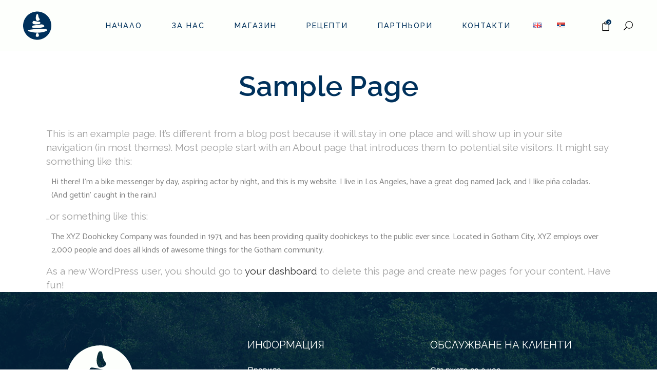

--- FILE ---
content_type: text/html; charset=UTF-8
request_url: https://borovitza.com/sample-page-2/
body_size: 30529
content:
	<!DOCTYPE html>
<html lang="bg-BG">
<head>
	<meta charset="UTF-8" />
	
				<meta name="viewport" content="width=device-width,initial-scale=1,user-scalable=no">
		
            
            
	<link rel="profile" href="https://gmpg.org/xfn/11" />
	<link rel="pingback" href="https://borovitza.com/xmlrpc.php" />

	<title>Borovitza | Sample Page</title>
<meta name='robots' content='max-image-preview:large' />
<link rel='dns-prefetch' href='//fonts.googleapis.com' />
<link rel="alternate" type="application/rss+xml" title="Borovitza &raquo; Поток" href="https://borovitza.com/feed/" />
<link rel="alternate" type="application/rss+xml" title="Borovitza &raquo; поток за коментари" href="https://borovitza.com/comments/feed/" />
<link rel="alternate" type="application/rss+xml" title="Borovitza &raquo; поток за коментари на Sample Page" href="https://borovitza.com/sample-page-2/feed/" />
<script type="text/javascript">
window._wpemojiSettings = {"baseUrl":"https:\/\/s.w.org\/images\/core\/emoji\/14.0.0\/72x72\/","ext":".png","svgUrl":"https:\/\/s.w.org\/images\/core\/emoji\/14.0.0\/svg\/","svgExt":".svg","source":{"concatemoji":"https:\/\/borovitza.com\/wp-includes\/js\/wp-emoji-release.min.js?ver=6.3"}};
/*! This file is auto-generated */
!function(i,n){var o,s,e;function c(e){try{var t={supportTests:e,timestamp:(new Date).valueOf()};sessionStorage.setItem(o,JSON.stringify(t))}catch(e){}}function p(e,t,n){e.clearRect(0,0,e.canvas.width,e.canvas.height),e.fillText(t,0,0);var t=new Uint32Array(e.getImageData(0,0,e.canvas.width,e.canvas.height).data),r=(e.clearRect(0,0,e.canvas.width,e.canvas.height),e.fillText(n,0,0),new Uint32Array(e.getImageData(0,0,e.canvas.width,e.canvas.height).data));return t.every(function(e,t){return e===r[t]})}function u(e,t,n){switch(t){case"flag":return n(e,"\ud83c\udff3\ufe0f\u200d\u26a7\ufe0f","\ud83c\udff3\ufe0f\u200b\u26a7\ufe0f")?!1:!n(e,"\ud83c\uddfa\ud83c\uddf3","\ud83c\uddfa\u200b\ud83c\uddf3")&&!n(e,"\ud83c\udff4\udb40\udc67\udb40\udc62\udb40\udc65\udb40\udc6e\udb40\udc67\udb40\udc7f","\ud83c\udff4\u200b\udb40\udc67\u200b\udb40\udc62\u200b\udb40\udc65\u200b\udb40\udc6e\u200b\udb40\udc67\u200b\udb40\udc7f");case"emoji":return!n(e,"\ud83e\udef1\ud83c\udffb\u200d\ud83e\udef2\ud83c\udfff","\ud83e\udef1\ud83c\udffb\u200b\ud83e\udef2\ud83c\udfff")}return!1}function f(e,t,n){var r="undefined"!=typeof WorkerGlobalScope&&self instanceof WorkerGlobalScope?new OffscreenCanvas(300,150):i.createElement("canvas"),a=r.getContext("2d",{willReadFrequently:!0}),o=(a.textBaseline="top",a.font="600 32px Arial",{});return e.forEach(function(e){o[e]=t(a,e,n)}),o}function t(e){var t=i.createElement("script");t.src=e,t.defer=!0,i.head.appendChild(t)}"undefined"!=typeof Promise&&(o="wpEmojiSettingsSupports",s=["flag","emoji"],n.supports={everything:!0,everythingExceptFlag:!0},e=new Promise(function(e){i.addEventListener("DOMContentLoaded",e,{once:!0})}),new Promise(function(t){var n=function(){try{var e=JSON.parse(sessionStorage.getItem(o));if("object"==typeof e&&"number"==typeof e.timestamp&&(new Date).valueOf()<e.timestamp+604800&&"object"==typeof e.supportTests)return e.supportTests}catch(e){}return null}();if(!n){if("undefined"!=typeof Worker&&"undefined"!=typeof OffscreenCanvas&&"undefined"!=typeof URL&&URL.createObjectURL&&"undefined"!=typeof Blob)try{var e="postMessage("+f.toString()+"("+[JSON.stringify(s),u.toString(),p.toString()].join(",")+"));",r=new Blob([e],{type:"text/javascript"}),a=new Worker(URL.createObjectURL(r),{name:"wpTestEmojiSupports"});return void(a.onmessage=function(e){c(n=e.data),a.terminate(),t(n)})}catch(e){}c(n=f(s,u,p))}t(n)}).then(function(e){for(var t in e)n.supports[t]=e[t],n.supports.everything=n.supports.everything&&n.supports[t],"flag"!==t&&(n.supports.everythingExceptFlag=n.supports.everythingExceptFlag&&n.supports[t]);n.supports.everythingExceptFlag=n.supports.everythingExceptFlag&&!n.supports.flag,n.DOMReady=!1,n.readyCallback=function(){n.DOMReady=!0}}).then(function(){return e}).then(function(){var e;n.supports.everything||(n.readyCallback(),(e=n.source||{}).concatemoji?t(e.concatemoji):e.wpemoji&&e.twemoji&&(t(e.twemoji),t(e.wpemoji)))}))}((window,document),window._wpemojiSettings);
</script>
<style type="text/css">
img.wp-smiley,
img.emoji {
	display: inline !important;
	border: none !important;
	box-shadow: none !important;
	height: 1em !important;
	width: 1em !important;
	margin: 0 0.07em !important;
	vertical-align: -0.1em !important;
	background: none !important;
	padding: 0 !important;
}
</style>
	
<link rel='stylesheet' id='layerslider-css' href='https://borovitza.com/wp-content/plugins/LayerSlider/assets/static/layerslider/css/layerslider.css?ver=7.2.1' type='text/css' media='all' />
<link rel='stylesheet' id='wp-block-library-css' href='https://borovitza.com/wp-includes/css/dist/block-library/style.min.css?ver=6.3' type='text/css' media='all' />
<style id='classic-theme-styles-inline-css' type='text/css'>
/*! This file is auto-generated */
.wp-block-button__link{color:#fff;background-color:#32373c;border-radius:9999px;box-shadow:none;text-decoration:none;padding:calc(.667em + 2px) calc(1.333em + 2px);font-size:1.125em}.wp-block-file__button{background:#32373c;color:#fff;text-decoration:none}
</style>
<style id='global-styles-inline-css' type='text/css'>
body{--wp--preset--color--black: #000000;--wp--preset--color--cyan-bluish-gray: #abb8c3;--wp--preset--color--white: #ffffff;--wp--preset--color--pale-pink: #f78da7;--wp--preset--color--vivid-red: #cf2e2e;--wp--preset--color--luminous-vivid-orange: #ff6900;--wp--preset--color--luminous-vivid-amber: #fcb900;--wp--preset--color--light-green-cyan: #7bdcb5;--wp--preset--color--vivid-green-cyan: #00d084;--wp--preset--color--pale-cyan-blue: #8ed1fc;--wp--preset--color--vivid-cyan-blue: #0693e3;--wp--preset--color--vivid-purple: #9b51e0;--wp--preset--gradient--vivid-cyan-blue-to-vivid-purple: linear-gradient(135deg,rgba(6,147,227,1) 0%,rgb(155,81,224) 100%);--wp--preset--gradient--light-green-cyan-to-vivid-green-cyan: linear-gradient(135deg,rgb(122,220,180) 0%,rgb(0,208,130) 100%);--wp--preset--gradient--luminous-vivid-amber-to-luminous-vivid-orange: linear-gradient(135deg,rgba(252,185,0,1) 0%,rgba(255,105,0,1) 100%);--wp--preset--gradient--luminous-vivid-orange-to-vivid-red: linear-gradient(135deg,rgba(255,105,0,1) 0%,rgb(207,46,46) 100%);--wp--preset--gradient--very-light-gray-to-cyan-bluish-gray: linear-gradient(135deg,rgb(238,238,238) 0%,rgb(169,184,195) 100%);--wp--preset--gradient--cool-to-warm-spectrum: linear-gradient(135deg,rgb(74,234,220) 0%,rgb(151,120,209) 20%,rgb(207,42,186) 40%,rgb(238,44,130) 60%,rgb(251,105,98) 80%,rgb(254,248,76) 100%);--wp--preset--gradient--blush-light-purple: linear-gradient(135deg,rgb(255,206,236) 0%,rgb(152,150,240) 100%);--wp--preset--gradient--blush-bordeaux: linear-gradient(135deg,rgb(254,205,165) 0%,rgb(254,45,45) 50%,rgb(107,0,62) 100%);--wp--preset--gradient--luminous-dusk: linear-gradient(135deg,rgb(255,203,112) 0%,rgb(199,81,192) 50%,rgb(65,88,208) 100%);--wp--preset--gradient--pale-ocean: linear-gradient(135deg,rgb(255,245,203) 0%,rgb(182,227,212) 50%,rgb(51,167,181) 100%);--wp--preset--gradient--electric-grass: linear-gradient(135deg,rgb(202,248,128) 0%,rgb(113,206,126) 100%);--wp--preset--gradient--midnight: linear-gradient(135deg,rgb(2,3,129) 0%,rgb(40,116,252) 100%);--wp--preset--font-size--small: 13px;--wp--preset--font-size--medium: 20px;--wp--preset--font-size--large: 36px;--wp--preset--font-size--x-large: 42px;--wp--preset--spacing--20: 0.44rem;--wp--preset--spacing--30: 0.67rem;--wp--preset--spacing--40: 1rem;--wp--preset--spacing--50: 1.5rem;--wp--preset--spacing--60: 2.25rem;--wp--preset--spacing--70: 3.38rem;--wp--preset--spacing--80: 5.06rem;--wp--preset--shadow--natural: 6px 6px 9px rgba(0, 0, 0, 0.2);--wp--preset--shadow--deep: 12px 12px 50px rgba(0, 0, 0, 0.4);--wp--preset--shadow--sharp: 6px 6px 0px rgba(0, 0, 0, 0.2);--wp--preset--shadow--outlined: 6px 6px 0px -3px rgba(255, 255, 255, 1), 6px 6px rgba(0, 0, 0, 1);--wp--preset--shadow--crisp: 6px 6px 0px rgba(0, 0, 0, 1);}:where(.is-layout-flex){gap: 0.5em;}:where(.is-layout-grid){gap: 0.5em;}body .is-layout-flow > .alignleft{float: left;margin-inline-start: 0;margin-inline-end: 2em;}body .is-layout-flow > .alignright{float: right;margin-inline-start: 2em;margin-inline-end: 0;}body .is-layout-flow > .aligncenter{margin-left: auto !important;margin-right: auto !important;}body .is-layout-constrained > .alignleft{float: left;margin-inline-start: 0;margin-inline-end: 2em;}body .is-layout-constrained > .alignright{float: right;margin-inline-start: 2em;margin-inline-end: 0;}body .is-layout-constrained > .aligncenter{margin-left: auto !important;margin-right: auto !important;}body .is-layout-constrained > :where(:not(.alignleft):not(.alignright):not(.alignfull)){max-width: var(--wp--style--global--content-size);margin-left: auto !important;margin-right: auto !important;}body .is-layout-constrained > .alignwide{max-width: var(--wp--style--global--wide-size);}body .is-layout-flex{display: flex;}body .is-layout-flex{flex-wrap: wrap;align-items: center;}body .is-layout-flex > *{margin: 0;}body .is-layout-grid{display: grid;}body .is-layout-grid > *{margin: 0;}:where(.wp-block-columns.is-layout-flex){gap: 2em;}:where(.wp-block-columns.is-layout-grid){gap: 2em;}:where(.wp-block-post-template.is-layout-flex){gap: 1.25em;}:where(.wp-block-post-template.is-layout-grid){gap: 1.25em;}.has-black-color{color: var(--wp--preset--color--black) !important;}.has-cyan-bluish-gray-color{color: var(--wp--preset--color--cyan-bluish-gray) !important;}.has-white-color{color: var(--wp--preset--color--white) !important;}.has-pale-pink-color{color: var(--wp--preset--color--pale-pink) !important;}.has-vivid-red-color{color: var(--wp--preset--color--vivid-red) !important;}.has-luminous-vivid-orange-color{color: var(--wp--preset--color--luminous-vivid-orange) !important;}.has-luminous-vivid-amber-color{color: var(--wp--preset--color--luminous-vivid-amber) !important;}.has-light-green-cyan-color{color: var(--wp--preset--color--light-green-cyan) !important;}.has-vivid-green-cyan-color{color: var(--wp--preset--color--vivid-green-cyan) !important;}.has-pale-cyan-blue-color{color: var(--wp--preset--color--pale-cyan-blue) !important;}.has-vivid-cyan-blue-color{color: var(--wp--preset--color--vivid-cyan-blue) !important;}.has-vivid-purple-color{color: var(--wp--preset--color--vivid-purple) !important;}.has-black-background-color{background-color: var(--wp--preset--color--black) !important;}.has-cyan-bluish-gray-background-color{background-color: var(--wp--preset--color--cyan-bluish-gray) !important;}.has-white-background-color{background-color: var(--wp--preset--color--white) !important;}.has-pale-pink-background-color{background-color: var(--wp--preset--color--pale-pink) !important;}.has-vivid-red-background-color{background-color: var(--wp--preset--color--vivid-red) !important;}.has-luminous-vivid-orange-background-color{background-color: var(--wp--preset--color--luminous-vivid-orange) !important;}.has-luminous-vivid-amber-background-color{background-color: var(--wp--preset--color--luminous-vivid-amber) !important;}.has-light-green-cyan-background-color{background-color: var(--wp--preset--color--light-green-cyan) !important;}.has-vivid-green-cyan-background-color{background-color: var(--wp--preset--color--vivid-green-cyan) !important;}.has-pale-cyan-blue-background-color{background-color: var(--wp--preset--color--pale-cyan-blue) !important;}.has-vivid-cyan-blue-background-color{background-color: var(--wp--preset--color--vivid-cyan-blue) !important;}.has-vivid-purple-background-color{background-color: var(--wp--preset--color--vivid-purple) !important;}.has-black-border-color{border-color: var(--wp--preset--color--black) !important;}.has-cyan-bluish-gray-border-color{border-color: var(--wp--preset--color--cyan-bluish-gray) !important;}.has-white-border-color{border-color: var(--wp--preset--color--white) !important;}.has-pale-pink-border-color{border-color: var(--wp--preset--color--pale-pink) !important;}.has-vivid-red-border-color{border-color: var(--wp--preset--color--vivid-red) !important;}.has-luminous-vivid-orange-border-color{border-color: var(--wp--preset--color--luminous-vivid-orange) !important;}.has-luminous-vivid-amber-border-color{border-color: var(--wp--preset--color--luminous-vivid-amber) !important;}.has-light-green-cyan-border-color{border-color: var(--wp--preset--color--light-green-cyan) !important;}.has-vivid-green-cyan-border-color{border-color: var(--wp--preset--color--vivid-green-cyan) !important;}.has-pale-cyan-blue-border-color{border-color: var(--wp--preset--color--pale-cyan-blue) !important;}.has-vivid-cyan-blue-border-color{border-color: var(--wp--preset--color--vivid-cyan-blue) !important;}.has-vivid-purple-border-color{border-color: var(--wp--preset--color--vivid-purple) !important;}.has-vivid-cyan-blue-to-vivid-purple-gradient-background{background: var(--wp--preset--gradient--vivid-cyan-blue-to-vivid-purple) !important;}.has-light-green-cyan-to-vivid-green-cyan-gradient-background{background: var(--wp--preset--gradient--light-green-cyan-to-vivid-green-cyan) !important;}.has-luminous-vivid-amber-to-luminous-vivid-orange-gradient-background{background: var(--wp--preset--gradient--luminous-vivid-amber-to-luminous-vivid-orange) !important;}.has-luminous-vivid-orange-to-vivid-red-gradient-background{background: var(--wp--preset--gradient--luminous-vivid-orange-to-vivid-red) !important;}.has-very-light-gray-to-cyan-bluish-gray-gradient-background{background: var(--wp--preset--gradient--very-light-gray-to-cyan-bluish-gray) !important;}.has-cool-to-warm-spectrum-gradient-background{background: var(--wp--preset--gradient--cool-to-warm-spectrum) !important;}.has-blush-light-purple-gradient-background{background: var(--wp--preset--gradient--blush-light-purple) !important;}.has-blush-bordeaux-gradient-background{background: var(--wp--preset--gradient--blush-bordeaux) !important;}.has-luminous-dusk-gradient-background{background: var(--wp--preset--gradient--luminous-dusk) !important;}.has-pale-ocean-gradient-background{background: var(--wp--preset--gradient--pale-ocean) !important;}.has-electric-grass-gradient-background{background: var(--wp--preset--gradient--electric-grass) !important;}.has-midnight-gradient-background{background: var(--wp--preset--gradient--midnight) !important;}.has-small-font-size{font-size: var(--wp--preset--font-size--small) !important;}.has-medium-font-size{font-size: var(--wp--preset--font-size--medium) !important;}.has-large-font-size{font-size: var(--wp--preset--font-size--large) !important;}.has-x-large-font-size{font-size: var(--wp--preset--font-size--x-large) !important;}
.wp-block-navigation a:where(:not(.wp-element-button)){color: inherit;}
:where(.wp-block-post-template.is-layout-flex){gap: 1.25em;}:where(.wp-block-post-template.is-layout-grid){gap: 1.25em;}
:where(.wp-block-columns.is-layout-flex){gap: 2em;}:where(.wp-block-columns.is-layout-grid){gap: 2em;}
.wp-block-pullquote{font-size: 1.5em;line-height: 1.6;}
</style>
<link rel='stylesheet' id='wapf-frontend-css-css' href='https://borovitza.com/wp-content/plugins/advanced-product-fields-for-woocommerce/assets/css/frontend.min.css?ver=1.6.18' type='text/css' media='all' />
<link rel='stylesheet' id='contact-form-7-css' href='https://borovitza.com/wp-content/plugins/contact-form-7/includes/css/styles.css?ver=5.9.8' type='text/css' media='all' />
<style id='woocommerce-inline-inline-css' type='text/css'>
.woocommerce form .form-row .required { visibility: visible; }
</style>
<link rel='stylesheet' id='qi-addons-for-elementor-grid-style-css' href='https://borovitza.com/wp-content/plugins/qi-addons-for-elementor/assets/css/grid.min.css?ver=1.9.5' type='text/css' media='all' />
<link rel='stylesheet' id='qi-addons-for-elementor-helper-parts-style-css' href='https://borovitza.com/wp-content/plugins/qi-addons-for-elementor/assets/css/helper-parts.min.css?ver=1.9.5' type='text/css' media='all' />
<link rel='stylesheet' id='qi-addons-for-elementor-style-css' href='https://borovitza.com/wp-content/plugins/qi-addons-for-elementor/assets/css/main.min.css?ver=1.9.5' type='text/css' media='all' />
<link rel='stylesheet' id='mediaelement-css' href='https://borovitza.com/wp-includes/js/mediaelement/mediaelementplayer-legacy.min.css?ver=4.2.17' type='text/css' media='all' />
<link rel='stylesheet' id='wp-mediaelement-css' href='https://borovitza.com/wp-includes/js/mediaelement/wp-mediaelement.min.css?ver=6.3' type='text/css' media='all' />
<link rel='stylesheet' id='bridge-default-style-css' href='https://borovitza.com/wp-content/themes/bridge/style.css?ver=6.3' type='text/css' media='all' />
<link rel='stylesheet' id='bridge-qode-font_awesome-css' href='https://borovitza.com/wp-content/themes/bridge/css/font-awesome/css/font-awesome.min.css?ver=6.3' type='text/css' media='all' />
<link rel='stylesheet' id='bridge-qode-font_elegant-css' href='https://borovitza.com/wp-content/themes/bridge/css/elegant-icons/style.min.css?ver=6.3' type='text/css' media='all' />
<link rel='stylesheet' id='bridge-qode-linea_icons-css' href='https://borovitza.com/wp-content/themes/bridge/css/linea-icons/style.css?ver=6.3' type='text/css' media='all' />
<link rel='stylesheet' id='bridge-qode-dripicons-css' href='https://borovitza.com/wp-content/themes/bridge/css/dripicons/dripicons.css?ver=6.3' type='text/css' media='all' />
<link rel='stylesheet' id='bridge-qode-kiko-css' href='https://borovitza.com/wp-content/themes/bridge/css/kiko/kiko-all.css?ver=6.3' type='text/css' media='all' />
<link rel='stylesheet' id='bridge-qode-font_awesome_5-css' href='https://borovitza.com/wp-content/themes/bridge/css/font-awesome-5/css/font-awesome-5.min.css?ver=6.3' type='text/css' media='all' />
<link rel='stylesheet' id='bridge-stylesheet-css' href='https://borovitza.com/wp-content/themes/bridge/css/stylesheet.min.css?ver=6.3' type='text/css' media='all' />
<style id='bridge-stylesheet-inline-css' type='text/css'>
   .page-id-458.disabled_footer_top .footer_top_holder, .page-id-458.disabled_footer_bottom .footer_bottom_holder { display: none;}


</style>
<link rel='stylesheet' id='bridge-woocommerce-css' href='https://borovitza.com/wp-content/themes/bridge/css/woocommerce.min.css?ver=6.3' type='text/css' media='all' />
<link rel='stylesheet' id='bridge-woocommerce-responsive-css' href='https://borovitza.com/wp-content/themes/bridge/css/woocommerce_responsive.min.css?ver=6.3' type='text/css' media='all' />
<link rel='stylesheet' id='bridge-print-css' href='https://borovitza.com/wp-content/themes/bridge/css/print.css?ver=6.3' type='text/css' media='all' />
<link rel='stylesheet' id='bridge-style-dynamic-css' href='https://borovitza.com/wp-content/themes/bridge/css/style_dynamic_callback.php?ver=6.3' type='text/css' media='all' />
<link rel='stylesheet' id='bridge-responsive-css' href='https://borovitza.com/wp-content/themes/bridge/css/responsive.min.css?ver=6.3' type='text/css' media='all' />
<link rel='stylesheet' id='bridge-style-dynamic-responsive-css' href='https://borovitza.com/wp-content/themes/bridge/css/style_dynamic_responsive_callback.php?ver=6.3' type='text/css' media='all' />
<style id='bridge-style-dynamic-responsive-inline-css' type='text/css'>
.header_top .q_icon_with_title .icon_with_title_link, .header_top .q_icon_with_title .icon_text_inner{
margin: 0;
padding: 0;
}

.q_icon_with_title.tiny .icon_text_holder{
padding-left: 19px;
}

.q_icon_with_title .icon_holder .qode_iwt_icon_holder{
position: relative;
top: -1px;
}

.header_top .qode_icon_with_text_widget{
margin-right: 43px;
}

.header_top .inner .qode_icon_with_text_widget:last-child{
margin: 0
}

.qode-pl-holder .qode-pli .qode-pli-title a{
font-size: 20px;
font-family: 'Quicksand', sans-serif;
color: #000;
}

.qode-pl-holder .qode-pli .qode-pli-price{
font-size: 20px;
font-weight: 300;
color: #a0a0a0;
}

.qode-pl-holder .qode-pli-inner{
overflow: visible;
}

.qode-pl-holder .qode-pli-inner .qode-pli-image .qode-pli-new-product, .qode-pl-holder .qode-pli-inner .qode-pli-image .qode-pli-onsale, .qode-pl-holder .qode-pli-inner .qode-pli-image .qode-pli-out-of-stock{
top: -10px;
right: 15px;
font-size: 14px;
font-family: 'Satisfy', sans-serif;
padding: 8px 14px 5px;
color: #a8ae4f;
background-color: #fff;
box-shadow: 5px 0px 5px 0px rgba(0, 0, 0, 0.08);
}

.q_price_table .price_table_inner{
background-color: #fefaf1;
}

.q_price_table .price_table_inner .qode_title_content_new{
font-family: 'Quicksand', sans-serif;
font-size: 20px;
color: #000;
}

.price_in_table .value, .price_in_table .mark{
color: #000;
}

.price_in_table .price{
font-family: 'Quicksand', sans-serif;
font-size: 70px;
color: #000;
}

.price_table_inner ul li.pricing_table_content li{
font-size: 16px;
color: #a0a0a0;
line-height: 25px;
}

.price_table_inner ul li.table_title{
padding: 37px 25px 3px;
}

.price_table_inner .price_button{
padding: 0 0 52px;
}

.q_price_table.active .active_text{
background-color: #d4ba9b;
font-weight: 500;
font-size: 12px;
letter-spacing: 2px;
text-transform: uppercase;
}

.q_icon_with_title .icon_with_title_link{
    margin: 0;
}

.q_price_table{
border-top: none;
}

@media only screen and (max-width: 680px){
.qode_pricing_tables.four_columns .q_price_table{
margin: 0 0 20px
}

.qode_pricing_tables.four_columns .q_price_table.active{
margin: 30px 0 50px;
}
}

.content .q_icon_with_title .icon_text_inner{
padding: 0 0 12px;
}
@media only screen and (max-width: 768px){
#submit_comment, .load_more.tiny a, .qbutton.medium, #submit_comment, .drop_down .wide .second ul li .qbutton, .drop_down .wide .second ul li ul li .qbutton, .load_more a, .qbutton, .qbutton.small{
padding: 0 45px;
line-height: 46px;
height: 46px;
}
}

.price_in_table .mark{
font-family: "Quicksand", sans-serif;
font-size: 20px;
letter-spacing: 0;
text-transform: none;
top: -14px;
}

.price_table_inner ul li.pricing_table_content{
padding-top: 9px;
}

.q_price_table.active .active_text{
line-height: 48px;
}

.q_price_table.active .price_table_inner>ul{
padding: 48px 0 0;
margin: -48px 0;
}
footer .wpcf7-form{
padding-right: 8%;
}

nav.mobile_menu ul li, nav.mobile_menu ul li ul li{
border: none;
}

.qode-banner .qode-banner-content{
display: none;
}

.qode-banner .qode-banner-image{
overflow: hidden;
}

.qode-banner .qode-banner-image img{
transition: all 0.5s ease;
}

.qode-banner:hover .qode-banner-image img{
transform: scale(1.06)
}

.header_bottom .shopping_cart_header{
padding: 10px 4px 0 7px
}

.side_menu_button a.search_button{
padding-left: 0;
}

.q_logo{
    transform: translateY(18px);
}

.price_table_inner .price_button .qbutton:hover{
background-color: #aa8c69;
}

.shopping_cart_header .header_cart.cart_icon .header_cart_span{
background-color: #a9af50;
}

.shopping_cart_header .header_cart.cart_icon:before{
color: #000;
font-size: 18px;
top: -2px;
position: relative;
}

.shopping_cart_header .header_cart.cart_icon .header_cart_span{
width: 10px;
height: 10px;
line-height: 10px;
font-size: 8px;
top: -2px;
right: -2px;
}

.shopping_cart_dropdown, .shopping_cart_dropdown ul li{
background-color: rgba(170,140,105,1);
color: #fff;
}

.shopping_cart_dropdown span.total,.shopping_cart_dropdown ul li a{
color: #fff;
}

.qode_search_form_3 .qode_search_close a{
    left: -12px;
    position: relative;
    color: #818181;
}

.qode_search_form_3 .qode_search_close a:hover{
    color: #105830;
}

.shopping_cart_header .header_cart.cart_icon:hover:before{
    color: #04582f;
}

.q_icon_with_title .icon_with_title_link:hover{
    color: #04582f !important;
}

.q_team .q_team_text{
padding: 13px 16px 23px;
}

.qode-pl-holder .qode-pli-text-wrapper{
margin: 12px 0 22px;
}


</style>
<link rel='stylesheet' id='bridge-style-handle-google-fonts-css' href='https://fonts.googleapis.com/css?family=Raleway%3A100%2C200%2C300%2C400%2C500%2C600%2C700%2C800%2C900%2C100italic%2C300italic%2C400italic%2C700italic%7CRoboto%3A100%2C200%2C300%2C400%2C500%2C600%2C700%2C800%2C900%2C100italic%2C300italic%2C400italic%2C700italic%7CQuicksand%3A100%2C200%2C300%2C400%2C500%2C600%2C700%2C800%2C900%2C100italic%2C300italic%2C400italic%2C700italic%7CSatisfy%3A100%2C200%2C300%2C400%2C500%2C600%2C700%2C800%2C900%2C100italic%2C300italic%2C400italic%2C700italic%7CCatamaran%3A100%2C200%2C300%2C400%2C500%2C600%2C700%2C800%2C900%2C100italic%2C300italic%2C400italic%2C700italic%7CRaleway%3A100%2C200%2C300%2C400%2C500%2C600%2C700%2C800%2C900%2C100italic%2C300italic%2C400italic%2C700italic&#038;subset=latin%2Clatin-ext&#038;ver=1.0.0' type='text/css' media='all' />
<link rel='stylesheet' id='bridge-core-dashboard-style-css' href='https://borovitza.com/wp-content/plugins/bridge-core/modules/core-dashboard/assets/css/core-dashboard.min.css?ver=6.3' type='text/css' media='all' />
<link rel='stylesheet' id='heateor_sss_frontend_css-css' href='https://borovitza.com/wp-content/plugins/sassy-social-share/public/css/sassy-social-share-public.css?ver=3.3.79' type='text/css' media='all' />
<style id='heateor_sss_frontend_css-inline-css' type='text/css'>
.heateor_sss_button_instagram span.heateor_sss_svg,a.heateor_sss_instagram span.heateor_sss_svg{background:radial-gradient(circle at 30% 107%,#fdf497 0,#fdf497 5%,#fd5949 45%,#d6249f 60%,#285aeb 90%)}.heateor_sss_horizontal_sharing .heateor_sss_svg,.heateor_sss_standard_follow_icons_container .heateor_sss_svg{color:#fff;border-width:0px;border-style:solid;border-color:transparent}.heateor_sss_horizontal_sharing .heateorSssTCBackground{color:#666}.heateor_sss_horizontal_sharing span.heateor_sss_svg:hover,.heateor_sss_standard_follow_icons_container span.heateor_sss_svg:hover{border-color:transparent;}.heateor_sss_vertical_sharing span.heateor_sss_svg,.heateor_sss_floating_follow_icons_container span.heateor_sss_svg{color:#fff;border-width:0px;border-style:solid;border-color:transparent;}.heateor_sss_vertical_sharing .heateorSssTCBackground{color:#666;}.heateor_sss_vertical_sharing span.heateor_sss_svg:hover,.heateor_sss_floating_follow_icons_container span.heateor_sss_svg:hover{border-color:transparent;}@media screen and (max-width:783px) {.heateor_sss_vertical_sharing{display:none!important}}div.heateor_sss_mobile_footer{display:none;}@media screen and (max-width:783px){div.heateor_sss_bottom_sharing .heateorSssTCBackground{background-color:white}div.heateor_sss_bottom_sharing{width:100%!important;left:0!important;}div.heateor_sss_bottom_sharing a{width:11.111111111111% !important;}div.heateor_sss_bottom_sharing .heateor_sss_svg{width: 100% !important;}div.heateor_sss_bottom_sharing div.heateorSssTotalShareCount{font-size:1em!important;line-height:28px!important}div.heateor_sss_bottom_sharing div.heateorSssTotalShareText{font-size:.7em!important;line-height:0px!important}div.heateor_sss_mobile_footer{display:block;height:40px;}.heateor_sss_bottom_sharing{padding:0!important;display:block!important;width:auto!important;bottom:-2px!important;top: auto!important;}.heateor_sss_bottom_sharing .heateor_sss_square_count{line-height:inherit;}.heateor_sss_bottom_sharing .heateorSssSharingArrow{display:none;}.heateor_sss_bottom_sharing .heateorSssTCBackground{margin-right:1.1em!important}}
</style>
<link rel='stylesheet' id='swiper-css' href='https://borovitza.com/wp-content/plugins/qi-addons-for-elementor/assets/plugins/swiper/8.4.5/swiper.min.css?ver=8.4.5' type='text/css' media='all' />
<script type='text/javascript' src='https://borovitza.com/wp-content/themes/bridge/js/plugins/ScrollToPlugin.min.js?ver=6.3' id='ScrollToPlugin-js'></script>
<script type='text/javascript' src='https://borovitza.com/wp-includes/js/jquery/jquery.min.js?ver=3.7.0' id='jquery-core-js'></script>
<script type='text/javascript' src='https://borovitza.com/wp-includes/js/jquery/jquery-migrate.min.js?ver=3.4.1' id='jquery-migrate-js'></script>
<script type='text/javascript' id='layerslider-utils-js-extra'>
/* <![CDATA[ */
var LS_Meta = {"v":"7.2.1","fixGSAP":"1"};
/* ]]> */
</script>
<script type='text/javascript' src='https://borovitza.com/wp-content/plugins/LayerSlider/assets/static/layerslider/js/layerslider.utils.js?ver=7.2.1' id='layerslider-utils-js'></script>
<script type='text/javascript' src='https://borovitza.com/wp-content/plugins/LayerSlider/assets/static/layerslider/js/layerslider.kreaturamedia.jquery.js?ver=7.2.1' id='layerslider-js'></script>
<script type='text/javascript' src='https://borovitza.com/wp-content/plugins/LayerSlider/assets/static/layerslider/js/layerslider.transitions.js?ver=7.2.1' id='layerslider-transitions-js'></script>
<meta name="generator" content="Powered by LayerSlider 7.2.1 - Multi-Purpose, Responsive, Parallax, Mobile-Friendly Slider Plugin for WordPress." />
<!-- LayerSlider updates and docs at: https://layerslider.com -->
<link rel="https://api.w.org/" href="https://borovitza.com/wp-json/" /><link rel="alternate" type="application/json" href="https://borovitza.com/wp-json/wp/v2/pages/458" /><link rel="EditURI" type="application/rsd+xml" title="RSD" href="https://borovitza.com/xmlrpc.php?rsd" />
<meta name="generator" content="WordPress 6.3" />
<meta name="generator" content="WooCommerce 8.2.4" />
<link rel="canonical" href="https://borovitza.com/sample-page-2/" />
<link rel='shortlink' href='https://borovitza.com/?p=458' />
<link rel="alternate" type="application/json+oembed" href="https://borovitza.com/wp-json/oembed/1.0/embed?url=https%3A%2F%2Fborovitza.com%2Fsample-page-2%2F&#038;lang=bg" />
<link rel="alternate" type="text/xml+oembed" href="https://borovitza.com/wp-json/oembed/1.0/embed?url=https%3A%2F%2Fborovitza.com%2Fsample-page-2%2F&#038;format=xml&#038;lang=bg" />
	<noscript><style>.woocommerce-product-gallery{ opacity: 1 !important; }</style></noscript>
	<meta name="generator" content="Elementor 3.17.3; features: e_dom_optimization, e_optimized_assets_loading, e_optimized_css_loading, additional_custom_breakpoints; settings: css_print_method-external, google_font-enabled, font_display-auto">
<style type="text/css">.recentcomments a{display:inline !important;padding:0 !important;margin:0 !important;}</style><meta name="generator" content="Powered by Slider Revolution 6.5.21 - responsive, Mobile-Friendly Slider Plugin for WordPress with comfortable drag and drop interface." />
<link rel="icon" href="https://borovitza.com/wp-content/uploads/2022/07/cropped-logo-borovitza.com-circle-dark-blue-32x32.png" sizes="32x32" />
<link rel="icon" href="https://borovitza.com/wp-content/uploads/2022/07/cropped-logo-borovitza.com-circle-dark-blue-192x192.png" sizes="192x192" />
<link rel="apple-touch-icon" href="https://borovitza.com/wp-content/uploads/2022/07/cropped-logo-borovitza.com-circle-dark-blue-180x180.png" />
<meta name="msapplication-TileImage" content="https://borovitza.com/wp-content/uploads/2022/07/cropped-logo-borovitza.com-circle-dark-blue-270x270.png" />
<script>function setREVStartSize(e){
			//window.requestAnimationFrame(function() {
				window.RSIW = window.RSIW===undefined ? window.innerWidth : window.RSIW;
				window.RSIH = window.RSIH===undefined ? window.innerHeight : window.RSIH;
				try {
					var pw = document.getElementById(e.c).parentNode.offsetWidth,
						newh;
					pw = pw===0 || isNaN(pw) ? window.RSIW : pw;
					e.tabw = e.tabw===undefined ? 0 : parseInt(e.tabw);
					e.thumbw = e.thumbw===undefined ? 0 : parseInt(e.thumbw);
					e.tabh = e.tabh===undefined ? 0 : parseInt(e.tabh);
					e.thumbh = e.thumbh===undefined ? 0 : parseInt(e.thumbh);
					e.tabhide = e.tabhide===undefined ? 0 : parseInt(e.tabhide);
					e.thumbhide = e.thumbhide===undefined ? 0 : parseInt(e.thumbhide);
					e.mh = e.mh===undefined || e.mh=="" || e.mh==="auto" ? 0 : parseInt(e.mh,0);
					if(e.layout==="fullscreen" || e.l==="fullscreen")
						newh = Math.max(e.mh,window.RSIH);
					else{
						e.gw = Array.isArray(e.gw) ? e.gw : [e.gw];
						for (var i in e.rl) if (e.gw[i]===undefined || e.gw[i]===0) e.gw[i] = e.gw[i-1];
						e.gh = e.el===undefined || e.el==="" || (Array.isArray(e.el) && e.el.length==0)? e.gh : e.el;
						e.gh = Array.isArray(e.gh) ? e.gh : [e.gh];
						for (var i in e.rl) if (e.gh[i]===undefined || e.gh[i]===0) e.gh[i] = e.gh[i-1];
											
						var nl = new Array(e.rl.length),
							ix = 0,
							sl;
						e.tabw = e.tabhide>=pw ? 0 : e.tabw;
						e.thumbw = e.thumbhide>=pw ? 0 : e.thumbw;
						e.tabh = e.tabhide>=pw ? 0 : e.tabh;
						e.thumbh = e.thumbhide>=pw ? 0 : e.thumbh;
						for (var i in e.rl) nl[i] = e.rl[i]<window.RSIW ? 0 : e.rl[i];
						sl = nl[0];
						for (var i in nl) if (sl>nl[i] && nl[i]>0) { sl = nl[i]; ix=i;}
						var m = pw>(e.gw[ix]+e.tabw+e.thumbw) ? 1 : (pw-(e.tabw+e.thumbw)) / (e.gw[ix]);
						newh =  (e.gh[ix] * m) + (e.tabh + e.thumbh);
					}
					var el = document.getElementById(e.c);
					if (el!==null && el) el.style.height = newh+"px";
					el = document.getElementById(e.c+"_wrapper");
					if (el!==null && el) {
						el.style.height = newh+"px";
						el.style.display = "block";
					}
				} catch(e){
					console.log("Failure at Presize of Slider:" + e)
				}
			//});
		  };</script>
		<style type="text/css" id="wp-custom-css">
			@import url('https://fonts.googleapis.com/css2?family=Caveat&display=swap');
 h1, h2, h3, h4, h5, h6{
     font-family: 'Raleway', sans-serif !important;
     font-weight: 400 !important;
}
 .cursive h5, .products-our-milk h5 {
     font-family: 'Caveat', cursive !important;
}
 #back_to_top > span{
     background-color: #00315C !important;
}
 p {
     font-family: 'Raleway', sans-serif !important;
     font-size: 19px !important;
}
 .padding-red p{
     font-size: 16px !important;
}
 .footer_top_holder{
     background-image: linear-gradient(rgba(0,49,92,0.7),rgba(0,49,92,0.7)),url(https://borovitza.com/wp-content/uploads/2022/07/STO_5495.jpg);
     background-position: center;
     box-shadow: inset 0 0 0 1000px rgba(0,0,0,.2);
}
span.woocommerce-Price-currencySymbol {
    padding-left: 5px;
}
textarea#order_comments {
    border: 1px solid #e6e6e6 !important;
}
#billing_country_field, #shipping_country_field {
	display:none;
}
span#select2-billing_state-container,
.woocommerce input[type=text]:not(.qode_search_field), .woocommerce input[type=password], .woocommerce input[type=email], .woocommerce textarea, .woocommerce-page input[type=tel], .woocommerce-page input[type=text]:not(.qode_search_field), .woocommerce-page input[type=password], .woocommerce-page input[type=email], .woocommerce-page textarea {
    font-size: 17px;
		color: #00315C !important;
	  font-weight:500;
}
.woocommerce form.checkout .col2-set .form-row input[type=text], .woocommerce form.checkout .col2-set .form-row input[type=email], .woocommerce form.checkout .col2-set .form-row input[type=password], .woocommerce form.checkout .col2-set .form-row input[type=tel] {
    padding-left: 2.5%;
    padding-right: 2.5%;
}
.woocommerce form.checkout table.shop_table td.product-name {
    text-align: left;
}
.woocommerce form.checkout table.shop_table tr.cart-subtotal th, .woocommerce form.checkout table.shop_table tr.order-total th, tr.woocommerce-shipping-totals.shipping th {
    text-align: right !important;
	  color: #a0a0a0 !important;
	  font-family: 'Raleway';
	  font-size: 20px;
}
th.product-price, th.product-quantity, td.product-price, td.product-quantity {
	text-align: center !important;
}
td.product-subtotal, th.product-subtotal {
	text-align: right !important;
}
.woocommerce .button {
    background-color: #00315C !important;
}
p.woocommerce-shipping-destination {
    display: none;
}
.cart_totals h2 {
    display: none;
}
div.cart_totals > table.shop_table.shop_table_responsive td {
    text-align: right;
	  color: #a0a0a0;
		font-size: 17px !important;
}
div.cart_totals > table.shop_table.shop_table_responsive th {
    text-align: right;
	  font-size: 20px !important;
}
table.shop_table.woocommerce-checkout-review-order-table tr.cart_item td {
    color: #00315C !important;
    font-size: 18px !important;
	  font-family: 'Raleway';
}
.woocommerce div.cart-collaterals div.cart_totals table tr.order-total strong span.amount, .woocommerce-page div.cart-collaterals div.cart_totals table tr.order-total strong span.amount {
    font-size: 20px;
}
ul#shipping_method {
    font-size: 13px;
}
span.woocommerce-Price-amount.amount {
    font-size: 18px;
	  color: #a8ae4f !important;
	  font-family: 'Raleway' !important;
	  font-weight: 600;
}
.cart_totals bdi, .woocommerce-checkout-review-order-table bdi, .woocommerce-order bdi, .woocommerce-checkout .shop_table.order_details tr td span.amount {
	  color: #00315C !important;
}
.woocommerce form.checkout table.shop_table td strong, .woocommerce form.checkout table.shop_table th {
    font-weight: 400;
}
.woocommerce form.checkout table.shop_table td {
    text-align: right;
}
p#billing_company_field, p#shipping_company_field {
    display: none;
}
.woocommerce ul.products li.product h6, .qode_product_list_holder .product_title {
    text-transform: none;
}
.woocommerce #content .quantity .minus, .woocommerce #content .quantity .plus, .woocommerce .quantity .minus, .woocommerce .quantity .plus, .woocommerce-page #content .quantity .minus, .woocommerce-page #content .quantity .plus, .woocommerce-page .quantity .minus, .woocommerce-page .quantity .plus {
    width: 25px;
    height: 25px;
    line-height: 2px;
    font-size: 20px;
    background-color: #00315C;
}
tr.woocommerce-cart-form__cart-item.cart_item a, tr.woocommerce-cart-form__cart-item.cart_item span {
    color: #00315c !important;
    font-size: 17px;
	  font-family: 'Raleway';
}
.woocommerce-account table.my_account_orders thead tr th, .woocommerce-cart table.cart thead th, .woocommerce-checkout .checkout table thead th, .woocommerce-page table.my_account_orders thead tr th {
    color: #a0a0a0;
}
.woocommerce div.cart-collaterals div.cart_totals table strong, .woocommerce div.cart-collaterals div.cart_totals table th, .woocommerce-page .div.cart-collaterals div.cart_totals table strong, .woocommerce-page .div.cart-collaterals div.cart_totals table th {
    font-family: 'Raleway';
}
ul.wc_payment_methods.payment_methods.methods {
    font-family: 'Raleway';
}
span.qode-pli-out-of-stock, span.onsale.out-of-stock-button {
    display: none !important;
}
.woocommerce ul.products li.product .price {
	font-weight: 600;
}
.woocommerce ul.products li.product h6 {
	color: #00315c;
}
.woocommerce #payment ul.payment_methods li label {
    color: #00315c;
    font-size: 18px;
}
div#payment p {
    font-size: 15px !important;
}
div#newoptionslocation {
    text-align: center;
}
div#newoptionslocation h4 {
    padding-bottom: 2%;
}
h6.price-per-kg {
    font-size: 14px;
	  color: #596066;
}
#descriptionProduct .product_meta {
    text-align: center;
    font-family: 'Raleway';
    border: 1px solid rgba(0,0,0,0.035);
    background-color: #F9F9F9;
    padding: 20px;
}
 .footer_top_holder a:not(.qbutton), .footer_top_holder h5, .footer_top_holder i, .footer_top_holder span{
     color: #FDFFFC !important;
}
 .all-content img:hover{
     color: #00315C !important;
}
h6.price-per-unit {
    font-size: 27px;
    color: #00315C;
    font-weight: 400 !important;
	  padding: 15px 0;
}
nav.woocommerce-breadcrumb {
    font-family: 'Raleway';
    margin: 0 0 30px 8px;
    font-size: 14px;
}
ul.woocommerce-error li {
    color: #D8021D;
}
h3.wc-bacs-bank-details-account-name {
    display: none;
}
/*  .shopping_cart_header{
     pointer-events:none !important;
} */
 .header_bottom .shopping_cart_dropdown{
     display: none !important;
}
 .single_add_to_cart_button{
     background-color: #00315C !important;
 /*  display: none !important */
}
/* .qode-pl-holder .qode-pli .qode-pli-add-to-cart a {
     display: none !important;
}
  .buttons_added, .price, .elementor-slideshow__title{
     display: none !important;
} */
 .title h1, .latest_post_two_title a{
     color: #00315C !important;
}
 .products-our-milk h5{
     line-height: 60px !important;
}
 .wrapper, .header_bottom {
     background-color: #FDFFFC !important;
}
 .header_top{
     display: none !important;
}
 .q_logo img{
     width: 55px !important;
     top: -70% !important;
}
 #first-section img, #second-section img, #third-section img, #fourth-section img, #fifth-section img, #sixth-section img{
     border: 8px solid #fff;
     -webkit-box-shadow: 0 2px 18px 0 rgb(0 0 0 / 30%);
     box-shadow: 0 2px 18px 0 
}
 .meet-our-team, .product-sec-home, .borov-stone-section{
     margin-left: 10%;
}
 .elementor-section.elementor-section-boxed > .elementor-container {
     max-width: 1220px !important;
}
 .elementor-11 .elementor-element.elementor-element-85c14b6, .elementor-element-a06b114{
     margin-left: -16%;
}
 .elementor-element-dd179ef {
     margin-left: -13%;
}
 body:not(.rtl) .elementor-11 .elementor-element.elementor-element-0d5311a {
     left: 80px;
}
 .get-to-know-btn a:hover, .see-more-btn a:hover{
     border: 2px solid red !important;
}
 .observer-farm-btn a:hover{
     border: 2px solid red !important;
}
 .get-to-know-btn a{
     border: 2px solid white !important;
}
 .see-more-btn a{
     border: 2px solid #00315C !important;
     padding: 15px;
     width: 18% !important;
}
 .observer-farm-btn a{
     border: 2px solid #00315c !important;
}
 .get-to-know-btn span, .observer-farm-btn span{
     padding: 2px;
}
 #btn-frst-section:hover, #btn-scnd-section:hover, #btn-thrd-section:hover, #btn-frth-section:hover, #btn-fth-section:hover, #btn-sth-section:hover{
     opacity: unset;
}
 .pic-up-team-abs{
     border: 8px solid #fff;
     box-shadow: 0 2px 30px 0;
     transform: rotate(10deg) 
}
 .pic-bottom-team-abs{
     border: 8px solid #fff;
     box-shadow: 0 2px 30px 0;
     transform: rotate(-10deg) 
}
 .pic-animal-abs{
     border: 8px solid #fff;
     box-shadow: 0 2px 30px 0;
     transform: rotate(15deg) 
}
 .elementor-element-26d6d9a .elementor-widget-wrap{
     padding: 0px !important;
}
 #rev_slider_1_1_wrapper{
     visibility: hidden;
     background:unset !important;
}
 .title_holder{
     height: unset !important;
     padding-top: 150px !important;
}
 .title_size_small{
     height: 250px !important;
}
 .contact-us-form .wpcf7-submit{
     background-color: #00315C !important;
     margin-top: 15px !important;
}
 input, .wpcf7-textarea {
     border: 1px solid #e6e6e6 !important;
}
 .footer_top{
     padding-right: 50px;
     padding-left: 50px;
}
 .select-location{
     background-size: contain;
}
 .partner-form .wpcf7-submit{
     margin-top: 15px !important;
     background-color: #00315C !important;
}
 .post_text_inner .entry_title{
     display: none !important;
}
 #commentform textarea{
     border: 1px solid #e6e6e6 !important;
}
 .latest_post_two_info{
     display: none !important;
}
 .latest_post_two_holder .latest_post_two_text {
     padding: 20px 0px 0px;
}
 .latest_post_two_excerpt{
     display: none !important;
}
 .post_content_holder .elementor-section.elementor-section-boxed > .elementor-container {
     max-width: 100% !important;
}
 .post_content_holder .elementor-widget-wrap{
     padding: 0px !important;
}
 #block-16{
     display: inline-flex;
}
 #block-16 a:hover{
     color: rgba(4,88,47,1) !important;
}
 .footer_top .q_social_icon_holder i.simple_social:hover{
     color: rgba(4,88,47,1) !important;
}
 .footer_top a:hover{
     color: rgba(4,88,47,1) !important;
}
 .accordion_content{
     display:block !important;
}
 .reviews_tab{
     display: none !important;
}
 .q_accordion_holder.accordion.boxed .ui-accordion-header{
     display: none !important;
}
 .q_accordion_holder.boxed div.accordion_content {
     padding-left: 0px;
}
 #reviews{
     display: none !important;
}
 .lang-item::marker{
     color: #FDFFFC !important;
}
 .lang-item{
/*      position: absolute; */
/*      top: 15px; */
/*      right: 0; */
}

.lang-item > a {
	padding: 0 15px 0 15px !important;
}

@media (max-width: 1000px) {
    #menu-main-menu-1 li:nth-last-child(-n+2) {
      width: 50px;
			display: inline-block;
    }
	
		#menu-main-menu-1 li:nth-last-child(-n+2) a {
    	padding-left: 0 !important;
		}


}

 .header_bottom .shopping_cart_header {
     padding: 0px 0px 0px 0px !important;
}
 .shopping_cart_header{
     margin-left: 38% !important;
     margin-top: 10px;
}

/*  .product-description-section{
     background-color: #F9F9F9 !important;
     left: -153% !important;
     right: -122% !important;
}
 .product-description-section .elementor-container{
     width: 1300px !important;
}
 .related {
      padding-top: 650px; 
} */
 .qode-pli-image img{
     box-shadow: rgba(0, 0, 0, 0.2) 0px 12px 28px 0px, rgba(0, 0, 0, 0.1) 0px 2px 4px 0px, rgba(255, 255, 255, 0.05) 0px 0px 0px 1px inset;
     box-shadow: rgba(0, 0, 0, 0.25) 0px 54px 55px, rgba(0, 0, 0, 0.12) 0px -12px 30px, rgba(0, 0, 0, 0.12) 0px 4px 6px, rgba(0, 0, 0, 0.17) 0px 12px 13px, rgba(0, 0, 0, 0.09) 0px -3px 5px;
     box-shadow: rgba(0, 0, 0, 0.16) 0px 10px 36px 0px, rgba(0, 0, 0, 0.06) 0px 0px 0px 1px;
     box-shadow: rgba(50, 50, 93, 0.25) 0px 2px 5px -1px, rgba(0, 0, 0, 0.3) 0px 1px 3px -1px;
     box-shadow: rgba(0, 0, 0, 0.1) 0px 20px 25px -5px, rgba(0, 0, 0, 0.04) 0px 10px 10px -5px;
    /*border-radius: 17px !important;
     */
     border-style: solid;
     border-width: 8px 8px 8px 8px;
     border-color: #FFFFFF;
     box-shadow: 0px 0px 10px 0px rgb(0 0 0 / 50%);
}
 .woocommerce-product-gallery__wrapper img, .top-product-section {
     border-width: 8px 8px 8px 8px;
     border-color: #FFFFFF;
     box-shadow: 0px 0px 10px 0px rgb(0 0 0 / 50%);
     border-style: solid;
}
 .reception-posts .latest_post_two_holder .latest_post_two_image img, .img-reception-template{
     border-width: 8px 8px 8px 8px;
     border-color: #FFFFFF;
     box-shadow: 0px 0px 10px 0px rgb(0 0 0 / 50%);
     border-style: solid;
}
 .map{
     border-width: 8px 8px 0px 8px;
     border-color: #FFFFFF;
     box-shadow: 0px 0px 10px 0px rgb(0 0 0 / 50%);
     border-style: solid;
}
 .comment_holder{
     display: none !important;
}
 .product-categories{
     display: inline-flex !important;
}
 .product-categories li a{
     color: #00315C !important;
     background-color: #fff;
     border-radius: 17px;
     padding-left: 50px;
     padding-right: 50px;
     padding-top: 10px;
     padding-bottom: 10px;
     border: 1.5px solid #00315C !important;
}
 .product-categories li{
     list-style: none !important;
     margin-right: 15px;
}
 .cat-item :hover{
     color: #FDFFFC !important;
     background-color: #00315C;
     border: 1.5px solid #00315C !important;
}
 .category-filter .elementor-widget-container{
     text-align: center !important;
}
 .woocommerce-ordering, .woocommerce-result-count {
     display: none !important;
}
 .text-description-product h5{
     font-size: 28px !important;
}
/*  .product-description-section .elementor-icon i{
     color: #00315C;
}
 .product-description-section-transparent{
     margin-bottom: 150px !important;
} */
 .elementor-258 .elementor-element.elementor-element-5fe8ca41 .elementor-heading-title {
     color: #00315C !important;
}
 .qode-pl-holder .qode-pli .qode-pli-title a, .reception-posts a{
     font-family: 'Raleway', sans-serif !important;
     font-weight: 400 !important;
     line-height: 23px !important;
     color: #00315C !important;
     font-size: 20px;
}
 .elementor-258 .elementor-element.elementor-element-13171117 {
     padding: 40px 0px 0px 0px !important;
}
 .ui-widget-content{
     border: none !important;
}
 .elementor-col-100 .elementor-widget-wrap{
     padding: 0px !important;
}
 .wapf-field-label{
     font-size: 18px;
     font-family: 'Raleway', sans-serif !important;
     color: black;
     font-weight: 400;
     padding-bottom: 5px;
}
 .wapf-field-container{
     border:1px solid rgba(0,0,0,0.035);
     background-color: #F9F9F9;
     padding: 20px;
     margin-bottom: 5%;
}
 .wapf-label-text{
     font-family: 'Raleway', sans-serif !important;
}
 .wapf--inner{
     display: none !important;
}
.woocommerce .product h1.product_title {
    margin-bottom: 30px;
}
span.product-weight {
    font-family: 'Raleway';
		font-size: 14px;
    color: #596066;
}
 .q_accordion_holder.boxed div.accordion_content_inner {
     padding-top: 0px;
}
 table th {
     padding: 0px 0px;
}
 .elementor-146 .elementor-element.elementor-element-d65a976 > .elementor-element-populated {
     padding: 43px 0px 0px 65px !important;
}
 .elementor-146 .elementor-element.elementor-element-8b74eff > .elementor-element-populated {
     padding: 43px 0px 0px 65px !important;
}
 .elementor-146 .elementor-element.elementor-element-764efd6 > .elementor-element-populated {
     padding: 43px 0px 0px 65px !important;
}
 .elementor-element-7f6f40c .elementor-widget-wrap{
     padding: 0px !important;
}
 .all-content .elementor-col-25{
     padding: 10px !important;
}
 .woocommerce .product .images {
     width: 30%;
}
 .summary{
     float: left !important;
     width: 65% !important;
     margin-left: 20px;
}
 .product-description{
     width: 500px;
}
 .free-delivery{
     color: #00315C;
     text-align: center !important;
}
.free-delivery-text {
	  color: #596066;
    font-weight: 300 !important;
	  font-size: 26px;
    line-height: 33px;
}
 .section-social-product, .section-soc-single{
/*      float: right !important;
     margin-right: 1.5%; */
}

.section-social-product{
	margin-top: 2%;
}

 .section-social-product a, .section-soc-single a{
     margin-left: 10px !important;
}
 .q_accordion_holder.accordion div.accordion_content_inner {
     padding: 0px 0 0px !important;
}
 body:not(.rtl) .elementor-11 .elementor-element.elementor-element-10f0657 {
     left: 821.466px;
}
 .elementor-11 .elementor-element.elementor-element-10f0657 {
     width: 25.345%;
     max-width: 25.345%;
     top: 303.393px;
}
 .elementor-11 .elementor-element.elementor-element-6f80843 {
     width: 53.2%;
     max-width: 66.2%;
     top: 362.948px;
}
 .elementor-element-ac7276e img, .elementor-element-ca994b6 img, .elementor-element-38e7239 img{
     width: 390px;
}
 .footer_top .three_columns .column3 .column_inner>div {
     margin: 0 0 0 0px;
}
 .elementor-146 .elementor-element.elementor-element-764efd6 > .elementor-element-populated {
     padding: 0px 0px 0px 0px !important;
}
 body:not(.rtl) .elementor-11 .elementor-element.elementor-element-9f3deb0 {
     left: 651.947px;
}
 .elementor-11 .elementor-element.elementor-element-9f3deb0 {
     width: 12.287%;
     max-width: 12.287%;
     top: -385.411px;
}
 .elementor-2090 .elementor-element.elementor-element-e15387c .elementor-heading-title {
     color: #00315C !important;
}
 .additionalOptionsForm span, .product_title, .product_meta span, .elementor-widget-text-editor, .posted_in a{
     color: #00315C !important;
}
 .footer_bottom_holder{
     background-color: white !important;
}
 .footer_bottom_holder p {
     color: #00315C !important;
}
 .main_menu{
     justify-content: center !important;
     display: flex !important;
     margin: 0 auto !important;
}
 nav.main_menu.left{
     float: inherit !important;
}
 nav.main_menu > ul > li > a{
     font-family: 'Raleway', sans-serif !important;
     font-weight: 500 !important;
     color: #00315C !important;
     font-size: 14.5px !important;
}
 nav.main_menu ul li.active a {
     color: #896943;
     font-family: 'Raleway', sans-serif !important;
     font-weight: 800 !important;
     font-size: 14.5px !important;
}
 .footer_bottom p{
     text-transform: capitalize !important;
     font-size: 100% !important;
}
 header{
     position: fixed;
}
 .content_inner{
     margin-top: 100px;
}
 .shopping_cart_header .header_cart.cart_icon .header_cart_span {
     background-color: #00315C;
}
 .qode_search_form_3 .form_holder{
     display: flex !important;
     margin-top: 30px;
}
 .latest_post_two_holder .latest_post_two_text .separator.small{
     display: none !important;
}
 .column-blog h4, .column-topic h4, .column-topic, .column-receptions h4{
     font-weight: 500 !important;
}
 .elementor-element-f665a1e h5{
     font-weight: 700 !important;
     text-decoration: underline;
}
 .column-blog .latest_post_two_title a, .column-topic .latest_post_two_title a, .column-receptions .latest_post_two_title a{
     font-weight: 100 !important;
     font-size: 22px !important;
}
 .title-reception h5{
     font-family: 'Caveat', cursive !important;
     font-size: 35px !important;
     color: #00315C !important;
}
 .post_author, .dots, .post_comments, .blog_like{
     display: none !important;
}
 .title_subtitle_holder_inner span{
     font-size: 55px !important;
     text-transform: none !important;
     font-weight: 600;
}
 .blog_holder article .post_info{
     display: none !important;
}
 .eu-project-footer p {
     font-size: 16px !important;
}
 .blog-section a img{
     box-shadow: 0px 0px 10px 0px rgb(0 0 0 / 50%);
}
 .elementor-element-5f9598a .latest_post_two_holder .latest_post_two_inner, .blog-section .latest_post_two_holder .latest_post_two_inner {
     background-color: unset !important;
}
 .icon-firm img {
     width: 80px !important;
     height: 50px !important;
}
 .firm-shop h5, .dist-shop h5{
     color: #00315C !important;
}
 .firm-dist-title h4{
     font-weight: 600 !important;
     text-transform: uppercase !important;
}
 .elementor-icon-box-title span{
     font-size: 22px !important;
     font-weight: 500 !important;
}
 .reception-posts h5{
     text-align: center !important;
}
 .column-blog img{
     border-width: 8px 8px 8px 8px;
     border-color: #FFFFFF;
     box-shadow: 0px 0px 10px 0px rgb(0 0 0 / 50%);
     border-style: solid;
}
 .elementor-664 .elementor-element.elementor-element-35fc6ba > .elementor-element-populated{
     border-width: unset !important;
     border-color:unset !important;
     box-shadow: none !important;
     border-style: unset !important;
     border-right: 2px solid #00315C !important;
     border-left: 2px solid #00315C !important;
}
 .column-topic{
     padding-left: 30px !important;
     padding-right: 30px !important;
}

.firm-shop {
	text-align: center !important;
}

.partners-center-section{
	text-align: center !important;
}

.woocommerce ul.products li.product a.qbutton:hover, .woocommerce-page ul.products li.product a.qbutton:hover{
	background-color:  #00315C !important;
}

/*.add_to_cart_button{
	background-color: black !important;
} */

div.heateor_sss_bottom_sharing, .heateor_sss_sharing_title{
	display: none !important;
}

.heateor_sss_sharing_container{
	margin-bottom: 25px;
}

@media(min-width: 2560px){
	.elementor-11 .elementor-element.elementor-element-9f3deb0 {
    width: 8.287%;
    max-width: 12.287%;
    top: -385.411px;
}
	body:not(.rtl) .elementor-11 .elementor-element.elementor-element-9531800 {
    left: 815.879px;
}
	.elementor-11 .elementor-element.elementor-element-9531800 {
    width: 14.196%;
    max-width: 14.196%;
    top: 445.707px;
}
}

 @media(max-width: 1680px){
     .elementor-element-dd179ef {
         margin-left: -7%;
    }
     .elementor-146 .elementor-element.elementor-element-086cd22 {
         text-align: center;
         width: 120.415%;
         max-width: 120.415%;
         top: -41px;
    }
     body:not(.rtl) .elementor-146 .elementor-element.elementor-element-086cd22 {
         left: 60px;
    }
     .elementor-11 .elementor-element.elementor-element-85c14b6, .elementor-element-a06b114 {
         margin-left: -7%;
    }
     .elementor-11 .elementor-element.elementor-element-0d5311a {
         text-align: center;
         width: 120.415%;
         max-width: 120.415%;
         top: -33px;
    }
     body:not(.rtl) .elementor-11 .elementor-element.elementor-element-10f0657 {
         left: 644.466px;
    }
     body:not(.rtl) .elementor-11 .elementor-element.elementor-element-9f3deb0 {
         left: 494.947px;
    }
     .elementor-11 .elementor-element.elementor-element-06370bf {
         text-align: center;
         width: 114.161%;
         max-width: 114.161%;
         top: -7px;
    }
     body:not(.rtl) .elementor-11 .elementor-element.elementor-element-0d5311a {
         left: 60px !important;
    }
}
 @media(max-width: 1440px){
     .elementor-146 .elementor-element.elementor-element-086cd22 {
         text-align: center;
         width: 93.415%;
         max-width: 93.415%;
         top: -41px;
    }
     .elementor-element-dd179ef {
         margin-left: 0%;
    }
     body:not(.rtl) .elementor-11 .elementor-element.elementor-element-0d5311a {
         left: 0px !important;
    }
     .elementor-11 .elementor-element.elementor-element-85c14b6, .elementor-element-a06b1143 {
         margin-left: 0%;
    }
     #btn-frst-section{
         top: 255px !important;
         left: 36.7% !important;
    }
     #btn-scnd-section{
         top: 342px !important;
         left: 42.4% !important;
    }
     #btn-thrd-section{
         top: 240px !important;
         left: 43.7% !important;
    }
     #btn-frth-section{
         top: 238px !important;
         left: 52.7% !important;
    }
     #btn-fth-section{
         top: 345px !important;
         left: 61% !important;
    }
     #btn-sth-section{
         top: 102px !important;
         left: 70.5% !important;
    }
     .elementor-11 .elementor-element.elementor-element-0d5311a {
         text-align: center;
         width: 100%;
         max-width: 100%;
         top: -33px;
    }
     .elementor-11 .elementor-element.elementor-element-0d5311a {
         text-align: center;
         width: 100%;
         max-width: 100%;
         top: 60px;
    }
     .elementor-11 .elementor-element.elementor-element-06370bf img {
         width: 100%;
         max-width: 100%;
         height: unset;
         object-fit: contain;
    }
     .elementor-11 .elementor-element.elementor-element-06370bf {
         text-align: center;
         width: 92.161%;
         max-width: 92.161%;
         top: 75px;
    }
     .elementor-11 .elementor-element.elementor-element-06370bf {
         left: 44px !important;
    }
     body:not(.rtl) .elementor-11 .elementor-element.elementor-element-0d5311a {
         left: 20px !important;
    }
     body:not(.rtl) .elementor-11 .elementor-element.elementor-element-10f0657 {
         left: 456.466px;
    }
     body:not(.rtl) .elementor-11 .elementor-element.elementor-element-9f3deb0 {
         left: 432.947px;
    }
     .elementor-11 .elementor-element.elementor-element-85c14b6, .elementor-element-a06b114 {
         margin-left: 0%;
    }
     .elementor-11 .elementor-element.elementor-element-06370bf {
         text-align: center;
         width: 92.161%;
         max-width: 92.161%;
         top: 81px;
    }
     .elementor-11 .elementor-element.elementor-element-20041ba > .elementor-element-populated {
         margin: 0px 0px 0px 0px;
    }
     body:not(.rtl) .elementor-11 .elementor-element.elementor-element-e8bbd0e {
         left: 398px;
    }
     .elementor-11 .elementor-element.elementor-element-f4025a1 .elementor-heading-title{
         line-height: 64px;
    }
     .elementor-11 .elementor-element.elementor-element-0d5311a img {
         width: 91%;
         max-width: 91%;
         height: unset;
         object-fit: contain;
    }
}
 @media(max-width: 1366px){
     .product-description {
         width: 442px;
    }
     .elementor-11 .elementor-element.elementor-element-0d5311a img {
         width: 89%;
         max-width: 89%;
         height: unset;
         object-fit: contain;
    }
     .elementor-11 .elementor-element.elementor-element-0d5311a {
         text-align: center;
         width: 100%;
         max-width: 100%;
         top: 69px;
    }
     body:not(.rtl) .elementor-11 .elementor-element.elementor-element-10f0657 {
         left: 406.466px;
    }
     .elementor-11 .elementor-element.elementor-element-85c14b6, .elementor-element-a06b114 {
         margin-left: 2%;
    }
     body:not(.rtl) .elementor-11 .elementor-element.elementor-element-0d5311a {
         left: 0px !important;
    }
     .elementor-11 .elementor-element.elementor-element-06370bf {
         left: 55px !important;
    }
     .elementor-146 .elementor-element.elementor-element-086cd22 {
         text-align: center;
         width: 87.415%;
         max-width: 87.415%;
         top: -41px;
    }
     .elementor-element-dd179ef {
         margin-left: 2%;
    }
     .elementor-11 .elementor-element.elementor-element-06370bf {
         text-align: center;
         width: 85.161%;
         max-width: 85.161%;
         top: 96px;
    }
}
 @media(max-width: 1280px) {
     .elementor-element.elementor-element-086cd22 img {
         width: 100%;
         max-width: 100%;
         height: unset !important;
         object-fit: contain !important;
    }
     .elementor-146 .elementor-element.elementor-element-086cd22 {
         text-align: center;
         width: 84.415%;
         max-width: 88.415%;
         top: 93px;
    }
     .elementor-element-a06b114 {
         margin-left: 5%;
    }
     .elementor-element-dd179ef {
         margin-left: 5%;
    }
     .elementor-11 .elementor-element.elementor-element-0d5311a img {
         width: 96%;
         max-width: 96%;
         height: unset;
         object-fit: contain;
    }
     .elementor-11 .elementor-element.elementor-element-0d5311a img {
         width: 91%;
         max-width: 91%;
         height: unset;
         object-fit: contain;
         margin-top: 147px !important;
    }
     body:not(.rtl) .elementor-11 .elementor-element.elementor-element-10f0657 {
         left: 375.466px;
    }
     body:not(.rtl) .elementor-11 .elementor-element.elementor-element-9f3deb0 {
         left: 402.947px;
    }
     body:not(.rtl) .elementor-11 .elementor-element.elementor-element-0d5311a {
         left: 0px !important;
    }
     .elementor-11 .elementor-element.elementor-element-06370bf img {
         width: 100%;
         max-width: 100%;
         height: unset;
         object-fit: contain;
    }
     .elementor-11 .elementor-element.elementor-element-06370bf {
         text-align: center;
         width: 90.161%;
         max-width: 90.161%;
         top: 152px;
    }
     .elementor-11 .elementor-element.elementor-element-9531800 {
         width: 21.196%;
         max-width: 21.196%;
         top: 496.707px;
    }
     .elementor-11 .elementor-element.elementor-element-06370bf {
         left: 32px !important;
    }
     .observer-farm-btn{
         margin-bottom: 50px;
    }
     #btn-frst-section{
         top: 255px !important;
         left: 34.7% !important;
    }
     #btn-scnd-section{
         top: 342px !important;
         left: 41.4% !important;
    }
     #btn-thrd-section{
         top: 240px !important;
         left: 42.7% !important;
    }
     #btn-frth-section{
         top: 238px !important;
         left: 52.7% !important;
    }
     #btn-fth-section{
         top: 345px !important;
         left: 61% !important;
    }
     #btn-sth-section{
         top: 102px !important;
         left: 73% !important;
    }
     .elementor-11 .elementor-element.elementor-element-0d5311a {
         text-align: center;
         width: 100%;
         max-width: 100%;
         top: -68px;
    }
}
 @media(max-width:1024px){
	 .elementor-11 .elementor-element.elementor-element-3f9c9c7 {
    width: 60.204%;
    max-width: 60.204%;
    top: 398.837px;
    display: block !important;
    left: 583px !important;
}
	 .elementor-11 .elementor-element.elementor-element-10f0657 {
    width: 36.345%;
    max-width: 36.345%;
    top: -75.393px;
    left: 701px !important;
    display: block !important;
}
	 .elementor-11 .elementor-element.elementor-element-9f3deb0 {
    width: 21.287%;
    max-width: 21.287%;
    top: -723.411px;
    left: 648.947px !important;
}
	 .elementor-11 .elementor-element.elementor-element-9531800 {
    width: 30.196%;
    max-width: 30.196%;
    top: 855.707px;
    left: 604.879px !important;
}
	 
/*      .product-description-section{
         margin-top: 10rem !important;
    } 
     .related {
         padding-top: 1350px;
    }
      .product-description-section .elementor-column.elementor-col-33, .product-description-section .elementor-column.elementor-col-25{
         width: 100% !important;
    } 
     .section-social-product, .section-soc-single {
         float: right !important;
         margin-right: 0%;
         margin-top: -4rem;
    } */
     nav.main_menu.left{
         left: 25px !important;
    }
     nav.main_menu > ul > li > a {
         font-family: 'Raleway', sans-serif !important;
         font-weight: 500 !important;
         color: #00315C !important;
         font-size: 10.5px !important;
    }
     nav.main_menu ul li.active a {
         color: #896943;
         font-family: 'Raleway', sans-serif !important;
         font-weight: 800 !important;
         font-size: 10.5px !important;
    }
     body:not(.rtl) .elementor-146 .elementor-element.elementor-element-086cd22 {
         left: 43px;
    }
     .elementor-146 .elementor-element.elementor-element-086cd22 img {
         height: fit-content;
    }
     .elementor-element-dd179ef {
         margin-left: 0%;
    }
     .elementor-146 .elementor-element.elementor-element-dd179ef {
         width: 100%;
    }
     .elementor-146 .elementor-element.elementor-element-e4a3f07 {
         padding: 0px 0px 515px 0px;
    }
     .elementor-11 .elementor-element.elementor-element-06370bf img {
         width: 100%;
         max-width: 100%;
         height: unset !important;
         object-fit: contain;
         top: 18px;
    }
     .elementor-146 .elementor-element.elementor-element-086cd22 {
         text-align: center;
         width: 181.415%;
         max-width: 181.415%;
         top: 19px;
    }
     .elementor-146 .elementor-element.elementor-element-086cd22 img{
         object-fit: contain !important;
    }
     .elementor-11 .elementor-element.elementor-element-85c14b6, .elementor-element-a06b114 {
         margin-left: 0%;
         width: 100%;
    }
     .elementor-element-ac7276e img, .elementor-element-ca994b6 img, .elementor-element-38e7239 img{
         width: auto !important;
    }
     .elementor-element-ac7276e, .elementor-element-ca994b6, .elementor-element-38e7239{
         padding-bottom: 35px !important;
    }
     .elementor-column-gap-default>.elementor-column>.elementor-element-populated {
         padding: 10px !important;
    }
     .elementor-element-26d6d9a .elementor-element-populated{
         padding: 0px !important;
    }
     .elementor-element-26d6d9a, .elementor-element-20041ba{
         width: 100% !important;
    }
     .elementor-11 .elementor-element.elementor-element-0d5311a img {
         width: 180% !important;
         max-width: 180% !important;
         height: unset !important;
         object-fit: contain;
         margin-left: -7% !important;
         margin-top: 21% !important;
    }
     body:not(.rtl) .elementor-11 .elementor-element.elementor-element-9f3deb0, body:not(.rtl) .elementor-11 .elementor-element.elementor-element-9531800 {
         display: block;
    }
     .elementor-11 .elementor-element.elementor-element-a06b114 {
         width: 100%;
    }
     .elementor-11 .elementor-element.elementor-element-ae1adc5{
         padding: 30px 0px 150px 0px;
    }
     .elementor-11 .elementor-element.elementor-element-a5fb29b {
         padding: 0px 0px 517px 0px;
    }
     body:not(.rtl) .elementor-11 .elementor-element.elementor-element-06370bf {
         left: 47px;
    }
     .elementor-11 .elementor-element.elementor-element-06370bf {
         text-align: center;
         width: 180.161%;
         max-width: 180.161%;
         top: 24px;
    }
     .elementor-11 .elementor-element.elementor-element-53b77a1 img {
         width: 180% !important;
         max-width: 180% !important;
         height: 500px;
         object-fit: contain;
         margin-left: -30% !important;
         margin-top: 18% !important;
    }
     .elementor-element-257a9e4{
         height: 750px;
    }
     .elementor-element-c1fa0bb{
         height: 820px;
    }
     .elementor-11 .elementor-element-a06b114 {
         width: 100%;
    }
     .elementor-element-10f0657, .elementor-element-3f9c9c7, .elementor-element-6f80843{
         display: none !important;
    }
     .elementor-11 .elementor-element.elementor-element-151ff87 {
         width: 100%;
    }
     .elementor-11 .elementor-element.elementor-element-0f4f6a8 img {
         width: 100%;
         max-width: 100%;
         height: auto;
    }
     .select-location-section .elementor-container{
         justify-content: center;
         text-align: center;
    }
     #btn-frst-section{
         top: 60px !important;
         left: 16.7% !important;
    }
     #btn-scnd-section{
         top: 266px !important;
         left: 25.4% !important;
    }
     #btn-thrd-section{
         top: 146px !important;
         left: 32.7% !important;
    }
     #btn-frth-section{
         top: 180px !important;
         left: 47.7% !important;
    }
     #btn-fth-section{
         top: 55px !important;
         left: 57% !important;
    }
     .elementor-11 .elementor-element.elementor-element-d02670a, .elementor-11 .elementor-element.elementor-element-d67c29f, .elementor-11 .elementor-element.elementor-element-df949f1, .elementor-11 .elementor-element.elementor-element-7a80c9c, .elementor-11 .elementor-element.elementor-element-7615066, .elementor-11 .elementor-element.elementor-element-27838da, .elementor-11 .elementor-element.elementor-element-0b08246{
         width: 100%;
    }
     body:not(.rtl) .elementor-11 .elementor-element.elementor-element-10f0657 {
         left: 198.466px;
    }
     .elementor-11 .elementor-element.elementor-element-10f0657 {
         width: 25.345%;
         max-width: 25.345%;
         top: -114.393px;
    }
     body:not(.rtl) .elementor-11 .elementor-element.elementor-element-e8bbd0e {
         left: 279px;
    }
     .elementor-11 .elementor-element.elementor-element-0d5311a img {
         width: 110%;
         max-width: 110%;
         height: 500px;
         object-fit: contain;
         margin-left: 10% !important;
    }
     .elementor-11 .elementor-element.elementor-element-e8bbd0e {
         width: 38.452%;
         max-width: 38.452%;
         top: -171px;
    }
     .elementor-11 .elementor-element.elementor-element-06370bf {
         left: 10% !important;
    }
     .elementor-11 .elementor-element.elementor-element-ae1adc5 {
         margin-top: 180px !important;
    }
     body:not(.rtl) .elementor-11 .elementor-element.elementor-element-0d5311a {
         left: 0px !important;
    }
}
 @media(max-width: 1000px){
     nav.main_menu.left {
         float: inherit !important;
         display: none !important;
    }
}
 @media(max-width:912px){
	 .elementor-11 .elementor-element.elementor-element-9f3deb0 {
    width: 12.287%;
    max-width: 12.287%;
    top: -459.411px;
    display: block !important;
    left: 531px !important;
}
	 
	 .elementor-11 .elementor-element.elementor-element-3f9c9c7 {
    width: 60.204%;
    max-width: 60.204%;
    top: 344.837px;
    display: block !important;
    left: 535px !important;
}
	 
	 .elementor-11 .elementor-element.elementor-element-10f0657 {
    width: 25.345%;
    max-width: 25.345%;
    top: -58.393px;
    left: 646px !important;
    display: block !important;
}
	 
	 .elementor-11 .elementor-element.elementor-element-9531800 {
    width: 21.196%;
    max-width: 21.196%;
    top: 835.707px;
    left: 548.879px !important;
}
/*      .product-description-section {
         position: absolute;
         top: 470px;
         margin-bottom: 90%;
         background-color: #F9F9F9 !important;
         left: -190% !important;
         right: -122% !important;
    } */
     body:not(.rtl) .elementor-11 .elementor-element.elementor-element-0d5311a {
         left: 0px !important;
    }
     .content_inner {
         margin-top: 0px !important;
    }
     #menu-main-menu{
         display: none;
    }
     .elementor-11 .elementor-element.elementor-element-0d5311a img {
         width: 100% !important;
         max-width: 100% !important;
         height: unset !important;
         object-fit: contain;
         margin-left: 0% !important;
         margin-top: 0% !important;
    }
     .elementor-11 .elementor-element.elementor-element-85c14b6 > .elementor-element-populated, .elementor-11 .elementor-element.elementor-element-380fc23 > .elementor-element-populated {
         margin: 0px 0px 0px 0px;
    }
     .elementor-11 .elementor-element.elementor-element-53b77a1 img {
         width: 100% !important;
         max-width: 100% !important;
         height: unset !important;
         object-fit: contain;
         margin-left: 0% !important;
         margin-top: 0% !important;
    }
     .elementor-element-257a9e4{
         height: unset;
    }
     .elementor-element-c1fa0bb{
         height: 730px;
    }
     .elementor-11 .elementor-element.elementor-element-1714d06 .elementor-heading-title{
         margin-top: 25px;
    }
     .elementor-11 .elementor-element.elementor-element-0d5311a img {
         margin-left: 0% !important;
         max-width: 100%;
    }
     body:not(.rtl) .elementor-11 .elementor-element.elementor-element-e8bbd0e {
         display: none;
    }
     body:not(.rtl) .elementor-11 .elementor-element.elementor-element-10f0657 {
         left: 100.466px;
         display: block;
    }
     body:not(.rtl) .elementor-11 .elementor-element.elementor-element-3f9c9c7 {
         left: -108.704px;
         display: block;
    }
     body:not(.rtl) .elementor-11 .elementor-element.elementor-element-0d5311a {
         left: 0px;
         padding-left: 25px;
         padding-right: 25px;
    }
     .elementor-11 .elementor-element.elementor-element-0d5311a img {
         object-fit: contain !important;
    }
     .elementor-11 .elementor-element.elementor-element-0d5311a {
         text-align: center;
         width: 200%;
         max-width: 200%;
    }
     #btn-frst-section,#btn-scnd-section,#btn-thrd-section,#btn-frth-section,#btn-fth-section,#btn-sth-section{
         background-size: 95px auto;
    }
     #btn-frst-section{
         top: 35px !important;
         left: 18.7% !important;
    }
     #btn-scnd-section{
         top: 260px !important;
         left: 23% !important;
    }
     #btn-thrd-section{
         top: 148px !important;
         left: 32.7% !important;
    }
     #btn-frth-section{
         top: 170px !important;
         left: 44.7% !important;
    }
     #btn-fth-section{
         top: 45px !important;
         left: 57.7% !important;
    }
     .elementor-element-9531800, .elementor-element-9f3deb0{
         display: block !important;
    }
     .elementor-11 .elementor-element.elementor-element-06370bf img {
         width: 100%;
         max-width: 100%;
         height: 500px;
         object-fit: contain;
    }
     .elementor-11 .elementor-element.elementor-element-a5fb29b{
         padding: 0px 0px 450px 0px;
    }
     .elementor-11 .elementor-element.elementor-element-a5fb29b {
         margin-top: 130px;
         margin-bottom: 120px;
    }
     .elementor-11 .elementor-element.elementor-element-06370bf {
         text-align: center;
         width: 188%;
         max-width: 188%;
         top: 18px;
    }
     body:not(.rtl) .elementor-146 .elementor-element.elementor-element-086cd22 {
         left: 38px;
    }
     .elementor-146 .elementor-element.elementor-element-e4a3f07 {
         padding: 0px 0px 436px 0px;
    }
     body:not(.rtl) .elementor-11 .elementor-element.elementor-element-06370bf {
         left: 24px;
    }
     .elementor-element-26d6d9a, .elementor-element-20041ba, .elementor-element-85c14b6, .elementor-element-a06b114{
         width:100% !important;
    }
     .elementor-element-10f0657, .elementor-element-3f9c9c7{
         display: none !important;
    }
     .elementor-11 .elementor-element.elementor-element-85c14b6, .elementor-element-a06b114 {
         margin-left: 0% !important;
    }
     .elementor-11 .elementor-element.elementor-element-0d5311a {
         top: 42px;
    }
     .elementor-11 .elementor-element.elementor-element-ae1adc5{
         padding: 30px 0px 560px 0px !important;
    }
     .select-location-section .elementor-container{
         justify-content: center;
         text-align: center;
    }
     .select-location{
         margin-top: 0% !important;
    }
     .select-location-section, .all-content{
         margin-top: -8% !important;
    }
     .elementor-11 .elementor-element.elementor-element-ae1adc5{
         margin-top: 120px !important;
    }
     .elementor-11 .elementor-element.elementor-element-57816d6{
         margin-top: 150px !important;
    }
     .q_logo a{
         top: 38%;
    }
     .qode_search_form_3 .form_holder{
         display: flex !important;
         padding: 30px 45px;
    }
     .elementor-11 .elementor-element.elementor-element-0d5311a {
         top: 12px;
    }
     body:not(.rtl) .elementor-11 .elementor-element.elementor-element-53b77a1 {
         left: 10%;
    }
     .elementor-11 .elementor-element.elementor-element-53b77a1 {
         text-align: center;
         width: 180%;
         max-width: 180%;
         top: 15px;
    }
     .elementor-11 .elementor-element.elementor-element-ae1adc5 {
         padding: 30px 0px 442px 0px !important;
    }
     .elementor-11 .elementor-element.elementor-element-06370bf {
         left: 6% !important;
    }
}
 @media(max-width:820px){
	 .elementor-11 .elementor-element.elementor-element-10f0657 {
    width: 25.345%;
    max-width: 25.345%;
    top: -58.393px;
    left: 590px !important;
    display: block !important;
}
	 
	 .elementor-11 .elementor-element.elementor-element-3f9c9c7 {
    width: 60.204%;
    max-width: 60.204%;
    top: 344.837px
px
;
    display: block !important;
    left: 478px !important;
}
	 
	 .elementor-11 .elementor-element.elementor-element-9f3deb0 {
    width: 39.287%;
    max-width: 17.287%;
    top: -482.411px;
    display: block !important;
    left: 497px !important;
}
	 
	 .elementor-11 .elementor-element.elementor-element-9531800 {
    width: 26.196%;
    max-width: 26.196%;
    top: 835.707px;
    left: 510.879px !important;
}
	 
     .elementor-11 .elementor-element.elementor-element-06370bf {
         left: 7% !important;
    }
     .elementor-146 .elementor-element.elementor-element-e4a3f07 {
         padding: 0px 0px 412px 0px;
    }
     .elementor-element-c367173 {
         margin-top: -17%;
    }
     .elementor-146 .elementor-element.elementor-element-086cd22 {
         text-align: center;
         width: 140.415%;
         max-width: 140.415%;
         top: -42px !important;
    }
     .elementor-146 .elementor-element.elementor-element-086cd22 {
         left: 37px;
    }
     .elementor-146 .elementor-element.elementor-element-086cd22 {
         text-align: center;
         width: 180%;
         max-width: 180%;
         top: 32px !important;
    }
     body:not(.rtl) .elementor-146 .elementor-element.elementor-element-086cd22 {
         left: 37px;
    }
     .elementor-146 .elementor-element.elementor-element-086cd22 {
         left: 0px;
    }
     #btn-frst-section{
         top: 37px !important;
         left: 17.7% !important;
    }
     #btn-scnd-section{
         top: 227px !important;
         left: 23.7% !important;
    }
     #btn-thrd-section{
         top: 120px !important;
         left: 33.7% !important;
    }
     #btn-frth-section{
         top: 150px !important;
         left: 44.7% !important;
    }
     #btn-fth-section{
         top: 45px !important;
         left: 52.7% !important;
    }
     .elementor-11 .elementor-element.elementor-element-0d5311a {
         top: 24px;
    }
     .elementor-11 .elementor-element.elementor-element-a5fb29b {
         padding: 0px 0px 424px 0px;
    }
     body:not(.rtl) .elementor-11 .elementor-element.elementor-element-06370bf {
         left: 26px;
    }
     .elementor-11 .elementor-element.elementor-element-06370bf {
         text-align: center;
         width: 186%;
         max-width: 186%;
         top: 24px;
    }
     .elementor-11 .elementor-element.elementor-element-ae1adc5{
         padding: 30px 0px 420px 0px !important;
    }
     .select-location-section .elementor-container{
         justify-content: center;
         text-align: center;
    }
     .elementor-11 .elementor-element.elementor-element-d02670a, .elementor-11 .elementor-element.elementor-element-d67c29f, .elementor-11 .elementor-element.elementor-element-df949f1, .elementor-11 .elementor-element.elementor-element-7a80c9c, .elementor-11 .elementor-element.elementor-element-7615066, .elementor-11 .elementor-element.elementor-element-27838da, .elementor-11 .elementor-element.elementor-element-0b08246{
         width: 100%;
    }
     .select-location{
         margin-top: 0% !important;
    }
     .select-location-section, .all-content{
         margin-top: -12% !important;
    }
     .elementor-11 .elementor-element.elementor-element-ae1adc5{
         margin-top: 120px !important;
    }
     .elementor-11 .elementor-element.elementor-element-57816d6{
         margin-top: 150px !important;
    }
}
 @media(max-width:768px){
	 .elementor-11 .elementor-element.elementor-element-10f0657 {
    width: 25.345%;
    max-width: 25.345%;
    top: -58.393px;
    left: 551px !important;
    display: block !important;
}
	 
	 .elementor-11 .elementor-element.elementor-element-3f9c9c7 {
    width: 60.204%;
    max-width: 60.204%;
    top: 344.837px px;
    display: block !important;
    left: 431px !important;
}
	 
	 .elementor-11 .elementor-element.elementor-element-9f3deb0 {
    width: 39.287%;
    max-width: 17.287%;
    top: -508.411px;
    display: block !important;
    left: 467px !important;
}
	 
	 .elementor-11 .elementor-element.elementor-element-9531800 {
    width: 30.196%;
    max-width: 30.196%;
    top: 802.707px;
    left: 446.879px !important;
}
     .woocommerce .product .images {
         width: 100%;
    }
     .summary {
         float: left !important;
         width: 100% !important;
         margin-left: 20px;
    }
     .product-description {
         width: 100%;
    }
/*     .section-social-product, .section-soc-single {
         float: right !important;
         margin-right: 0%;
         margin-top: -3rem;
    }
      .product-description-section h4 {
         padding-left: 130px;
         padding-right: 130px;
         width: 800px;
         margin-left: 20%;
    }
     .related {
         padding-top: 1450px;
    }
     .product-description-section {
         position: absolute;
         top: 470px;
         margin-bottom: 90%;
         background-color: #F9F9F9 !important;
         left: -127% !important;
         right: -122% !important;
    } */
     .elementor-146 .elementor-element.elementor-element-e4a3f07 {
         padding: 0px 0px 390px 0px;
    }
     .elementor-element-c367173 {
         margin-top: -17%;
    }
     .elementor-146 .elementor-element.elementor-element-086cd22 {
         text-align: center;
         width: 140.415%;
         max-width: 140.415%;
         top: -42px !important;
    }
     .elementor-146 .elementor-element.elementor-element-086cd22 {
         left: 37px;
    }
     .elementor-146 .elementor-element.elementor-element-086cd22 {
         text-align: center;
         width: 180%;
         max-width: 180%;
         top: 27px !important;
    }
     body:not(.rtl) .elementor-146 .elementor-element.elementor-element-086cd22 {
         left: 33px;
    }
     .elementor-11 .elementor-element.elementor-element-84f0865 {
         padding: 0px 16px 0px 16px !important;
    }
     #btn-frst-section{
         top: 40px !important;
         left: 17.7% !important;
    }
     #btn-scnd-section{
         top: 205px !important;
         left: 23.7% !important;
    }
     #btn-thrd-section{
         top: 110px !important;
         left: 31.7% !important;
    }
     #btn-frth-section{
         top: 130px !important;
         left: 44.7% !important;
    }
     #btn-fth-section{
         top: 45px !important;
         left: 55.7% !important;
    }
     #btn-sth-section{
         top: 167px !important;
         left: 154.5% !important;
    }
     .elementor-11 .elementor-element.elementor-element-0d5311a {
         top: 27px;
    }
     .elementor-11 .elementor-element.elementor-element-53b77a1 {
         text-align: center;
         width: 180%;
         max-width: 180%;
         top: 25px;
    }
     .elementor-element-c1fa0bb {
         height: 705px;
    }
     .elementor-11 .elementor-element.elementor-element-ff33d4d{
         margin-top: 50px;
         margin-bottom: 150px;
    }
     .elementor-11 .elementor-element.elementor-element-ae1adc5{
         padding: 30px 0px 400px 0px !important;
    }
     .select-location-section .elementor-container{
         justify-content: center;
         text-align: center;
    }
     .elementor-11 .elementor-element.elementor-element-d02670a, .elementor-11 .elementor-element.elementor-element-d67c29f, .elementor-11 .elementor-element.elementor-element-df949f1, .elementor-11 .elementor-element.elementor-element-7a80c9c, .elementor-11 .elementor-element.elementor-element-7615066, .elementor-11 .elementor-element.elementor-element-27838da, .elementor-11 .elementor-element.elementor-element-0b08246{
         width: 100%;
    }
     .select-location{
         margin-top: 0% !important;
    }
     .select-location-section, .all-content{
         margin-top: -25% !important;
    }
     .elementor-11 .elementor-element.elementor-element-ae1adc5{
         margin-top: 120px !important;
    }
     .elementor-11 .elementor-element.elementor-element-57816d6{
         margin-top: 150px !important;
    }
     .elementor-11 .elementor-element.elementor-element-06370bf {
         text-align: center;
         width: 186%;
         max-width: 186%;
         top: 26px;
    }
     .elementor-11 .elementor-element.elementor-element-a5fb29b {
         padding: 0px 0px 400px 0px;
    }
     .product-categories li {
         list-style: none !important;
         margin-right: 0px;
         padding: 0px 0px 50px 0px;
    }
     .product-categories {
         display: block !important;
    }
}
 @media(max-width: 767px){
     body:not(.rtl) .elementor-11 .elementor-element.elementor-element-0d5311a {
         left: -261px !important;
    }
     .elementor-11 .elementor-element.elementor-element-0d5311a img {
         width: 50% !important;
         max-width: 50% !important;
    }
     .elementor-11 .elementor-element.elementor-element-06370bf img {
         width: 50%;
         max-width: 50%;
         height: 500px;
         object-fit: contain;
    }
     .elementor-11 .elementor-element.elementor-element-06370bf {
         left: -43% !important;
    }
     .elementor-146 .elementor-element.elementor-element-086cd22 img {
         width: 50%;
         max-width: 50%;
    }
     body:not(.rtl) .elementor-146 .elementor-element.elementor-element-086cd22 {
         left: -268px;
    }
     .elementor-11 .elementor-element.elementor-element-ae1adc5 {
         padding: 30px 0px 400px 0px !important;
    }
     .elementor-11 .elementor-element.elementor-element-a5fb29b {
         padding: 0px 0px 400px 0px;
    }
}
 @media(max-width: 600px){
     body:not(.rtl) .elementor-146 .elementor-element.elementor-element-086cd22 {
         left: -207px;
    }
}
 @media(max-width:540px){
	 .meet-our-team, .product-sec-home, .borov-stone-section {
     margin-left: 0%; 
}
	 
	 .elementor-11 .elementor-element.elementor-element-10f0657 {
    width: 21.345%;
    max-width: 25.345%;
    top: -58.393px;
    left: 390px !important;
    display: block !important;
}
	 
	.elementor-11 .elementor-element.elementor-element-3f9c9c7 {
    width: 55.204%;
    max-width: 55.204%;
    top: 271.837px;
    display: block !important;
    left: 219px !important;
}
	.elementor-11 .elementor-element.elementor-element-9f3deb0 {
    width: 39.287%;
    max-width: 24.287%;
    top: -728.411px;
    display: block !important;
    left: 369px !important;
}
	 
	 .elementor-11 .elementor-element.elementor-element-9531800 {
    width: 35.196%;
    max-width: 35.196%;
    top: 823.707px;
    left: 323.879px !important;
}
	 	 .elementor-11 .elementor-element.elementor-element-b7c0ef9 .elementor-heading-title{
		 font-size: 30px;
	 }
	 
	 .elementor-11 .elementor-element.elementor-element-b6b464d .elementor-heading-title{
		 font-size: 25px;
	 }
/*      .product-description-section {
         position: absolute;
         top: 470px;
         margin-bottom: 90%;
         background-color: #F9F9F9 !important;
         left: -131% !important;
         right: -122% !important;
    }
     .product-description-section h4 {
         padding-left: 130px;
         padding-right: 130px;
         width: 800px;
         margin-left: 19%;
    } */
     body:not(.rtl) .elementor-146 .elementor-element.elementor-element-086cd22 {
         left: 35px;
    }
     .elementor-146 .elementor-element.elementor-element-086cd22 img {
         width: 100%;
         max-width: 100%;
    }
     .elementor-11 .elementor-element.elementor-element-0d5311a img {
         width: 100% !important;
         max-width: 100% !important;
    }
     .elementor-11 .elementor-element.elementor-element-06370bf img {
         width: 100%;
         max-width: 100%;
         height: 500px;
         object-fit: contain;
    }
     .elementor-11 .elementor-element.elementor-element-06370bf {
         left: 6% !important;
    }
     .elementor-4974 .elementor-element.elementor-element-c52098a {
         margin-top: 0px !important;
         margin-bottom: 0px !important;
    }
     .elementor-146 .elementor-element.elementor-element-086cd22 {
         text-align: center;
         width: 85%;
         max-width: 85%;
         top: 29px !important;
    }
     .elementor-11 .elementor-element.elementor-element-06370bf img {
         width: 100%;
         max-width: 100%;
         height: auto;
         object-fit: contain;
    }
     body:not(.rtl) .elementor-11 .elementor-element.elementor-element-06370bf {
         left: 28px;
    }
     .elementor-11 .elementor-element.elementor-element-06370bf {
         text-align: center;
         width: 88%;
         max-width: 88%;
         top: 25px;
    }
     .elementor-11 .elementor-element.elementor-element-a5fb29b {
         padding: 0px 0px 282px 0px;
    }
     .elementor-146 .elementor-element.elementor-element-e4a3f07 {
         padding: 0px 0px 273px 0px;
    }
     body:not(.rtl) .elementor-11 .elementor-element.elementor-element-53b77a1 {
         left: 5%;
    }
     .elementor-11 .elementor-element.elementor-element-53b77a1 {
         text-align: center;
         width: 90%;
         max-width: 90%;
         top: 25px;
    }
     body:not(.rtl) .elementor-11 .elementor-element.elementor-element-0d5311a {
         padding-left: 10px;
         padding-right: 10px;
    }
     #btn-frst-section,#btn-scnd-section,#btn-thrd-section,#btn-frth-section,#btn-fth-section,#btn-sth-section{
         background-size: 72px auto;
    }
     #btn-frst-section{
         top: 30px !important;
         left: 20.7% !important;
    }
     #btn-scnd-section{
         top: 140px !important;
         left: 23.7% !important;
    }
     #btn-thrd-section{
         top: 80px !important;
         left: 31.7% !important;
    }
     #btn-frth-section{
         top: 97px !important;
         left: 45.7% !important;
    }
     #btn-fth-section{
         top: 32px !important;
         left: 53.7% !important;
    }
     .select-location{
         margin-top: 0% !important;
    }
     .select-location-section, .all-content{
         margin-top: -55% !important;
    }
     body:not(.rtl) .elementor-11 .elementor-element.elementor-element-0d5311a {
         left: 16px !important;
    }
     .elementor-11 .elementor-element.elementor-element-0d5311a {
         max-width: 93.415% !important;
    }
     .elementor-11 .elementor-element.elementor-element-ae1adc5 {
         padding: 30px 0px 288px 0px !important;
    }
     .elementor-11 .elementor-element.elementor-element-0d5311a{
         top:25px !important;
    }
     .elementor-11 .elementor-element.elementor-element-ae1adc5 {
         margin-top: 90px !important;
    }
}
 @media(max-width:425px){
	 .elementor-11 .elementor-element.elementor-element-9531800 {
    width: 39.196%;
    max-width: 39.196%;
    top: 864.707px;
    left: 201.879px !important;
}
	 
.elementor-11 .elementor-element.elementor-element-9f3deb0 {
    width: 21.287% !important;
    max-width: 21.287% !important;
    top: -765.411px !important;
    display: block !important;
    left: 294px !important;
}
	 
.elementor-11 .elementor-element.elementor-element-3f9c9c7 {
    width: 48.204%;
    max-width: 48.204%;
    top: 227.837px;
    display: block !important;
    left: 198px !important;
}
	 
.elementor-11 .elementor-element.elementor-element-10f0657 {
    width: 18.345%;
    max-width: 17.345%;
    top: -37.393px;
    left: 315px !important;
    display: block !important;
}
	 
/*      .product-description-section {
         position: absolute;
         top: 620px;
         margin-bottom: 90%;
         background-color: #F9F9F9 !important;
         left: -190% !important;
         right: -81% !important;
    } 
     .section-social-product, .section-soc-single {
         float: right !important;
         margin-right: 10%;
         margin-top: -2rem;
    }
      .product-description-section h4 {
         padding-left: 230px;
         padding-right: 230px;
         width: 800px;
         margin-left: 20%;
    } */
     .elementor-146 .elementor-element.elementor-element-086cd22 {
         text-align: center;
         width: 90%;
         max-width: 90%;
         top: -110px !important;
    }
     body:not(.rtl) .elementor-146 .elementor-element.elementor-element-086cd22 {
         left: 18px;
    }
     .elementor-146 .elementor-element.elementor-element-086cd22 {
         text-align: center;
         width: 90%;
         max-width: 90%;
         top: 21px !important;
    }
     .elementor-146 .elementor-element.elementor-element-e4a3f07 {
         padding: 0px 0px 225px 0px !important;
    }
     .elementor-146 .elementor-element.elementor-element-e4a3f07 {
         padding: 0px 0px 273px 0px;
    }
     #btn-frst-section,#btn-scnd-section,#btn-thrd-section,#btn-frth-section,#btn-fth-section,#btn-sth-section{
         background-size: 55px auto;
    }
     #btn-frst-section{
         top: 35px !important;
         left: 11.7% !important;
    }
     #btn-scnd-section{
         top: 110px !important;
         left: 25% !important;
    }
     #btn-thrd-section{
         top: 65px !important;
         left: 31.7% !important;
    }
     .elementor-11 .elementor-element.elementor-element-a5fb29b {
         padding: 0px 0px 209px 0px;
    }
     body:not(.rtl) .elementor-11 .elementor-element.elementor-element-06370bf {
         left: 22px;
    }
     .elementor-11 .elementor-element.elementor-element-06370bf {
         text-align: center;
         width: 88%;
         max-width: 88%;
         top: 21px;
    }
     #btn-frth-section{
         top: 78px !important;
         left: 42.7% !important;
    }
     #btn-fth-section{
         top: 35px !important;
         left: 54% !important;
    }
     .select-location{
         margin-top: 0% !important;
    }
     .select-location-section, .all-content{
         margin-top: -86% !important;
    }
     .elementor-11 .elementor-element.elementor-element-c17ca2c .elementor-heading-title{
         line-height: 52px;
    }
     .elementor-11 .elementor-element.elementor-element-53b77a1 {
         top: 21px;
    }
     .elementor-element-c1fa0bb {
         height: 646px;
    }
     body:not(.rtl) .elementor-11 .elementor-element.elementor-element-0d5311a {
         left: 0px !important;
    }
     .elementor-11 .elementor-element.elementor-element-ae1adc5 {
         padding: 30px 0px 222px 0px !important;
    }
     .elementor-11 .elementor-element.elementor-element-57816d6 {
         margin-top: 120px !important;
    }
     .elementor-11 .elementor-element.elementor-element-0d5311a {
         top: 20px !important;
    }
     .elementor-11 .elementor-element.elementor-element-0d5311a {
         max-width: 100% !important;
         padding-left: 10px;
         padding-right: 10px;
    }
	 
.elementor-11 .elementor-element.elementor-element-9531800 {
    width: 34.196%;
    max-width: 34.196%;
    top: 857.707px;
    left: 247.879px !important;
}
}
 @media(max-width:393px){
.elementor-11 .elementor-element.elementor-element-10f0657 {
    width: 20.345%;
    max-width: 22.345%;
    top: -37.393px;
    left: 286px !important;
    display: block !important;
}
	 
	 .elementor-11 .elementor-element.elementor-element-3f9c9c7 {
    width: 51.204%;
    max-width: 60.204%;
    top: 197.837px;
    display: block !important;
    left: 158px !important;
}
	 
	 .elementor-11 .elementor-element.elementor-element-9f3deb0 {
    width: 27.287% !important;
    max-width: 24.287% !important;
    top: -796.411px !important;
    display: block !important;
    left: 258px !important;
}
	 
.elementor-11 .elementor-element.elementor-element-9531800 {
    width: 39.196%;
    max-width: 39.196%;
    top: 872.707px;
    left: 205.879px !important;
}
	 
     .elementor-11 .elementor-element.elementor-element-ae1adc5 {
         padding: 30px 0px 197px 0px !important;
    }
     .select-location-section, .all-content{
         margin-top: -95% !important;
    }
}
 @media(max-width:375px){
.elementor-11 .elementor-element.elementor-element-9531800 {
    width: 39.196%;
    max-width: 39.196%;
    top: 926.707px;
    left: 189.879px !important;
}
	 
.elementor-11 .elementor-element.elementor-element-9f3deb0 {
    width: 27.287%;
    max-width: 32.287%;
    top: -807.411px !important;
    display: block !important;
    left: 262px !important;
}
	 
.elementor-11 .elementor-element.elementor-element-3f9c9c7 {
    width: 51.204%;
    max-width: 60.204%;
    top: 210.837px;
    display: block !important;
    left: 164px !important;
}
	 
	.elementor-11 .elementor-element.elementor-element-10f0657 {
    width: 20.345%;
    max-width: 20.345%;
    top: -17.393px;
    left: 270px !important;
    display: block !important;
}
	 
     .elementor-11 .elementor-element.elementor-element-a5fb29b {
         padding: 0px 0px 189px 0px;
    }
     body:not(.rtl) .elementor-146 .elementor-element.elementor-element-086cd22 {
         left: 16px;
    }
     .elementor-146 .elementor-element.elementor-element-086cd22 {
         text-align: center;
         width: 90%;
         max-width: 90%;
         top: 20px !important;
    }
     .elementor-146 .elementor-element.elementor-element-e4a3f07 {
         padding: 0px 0px 195px 0px !important;
    }
     #btn-frst-section,#btn-scnd-section,#btn-thrd-section,#btn-frth-section,#btn-fth-section,#btn-sth-section{
         background-size: 55px auto;
    }
     #btn-frst-section{
         top: 35px !important;
         left: 12% !important;
    }
     #btn-scnd-section{
         top: 90px !important;
         left: 25.7% !important;
    }
     #btn-thrd-section{
         top: 49px !important;
         left: 31.7% !important;
    }
     #btn-frth-section{
         top: 58px !important;
         left: 44.7% !important;
    }
     #btn-fth-section{
         top: 32px !important;
         left: 53% !important;
    }
     .select-location{
         margin-top: 0% !important;
    }
     .select-location-section, .all-content{
         margin-top: -102% !important;
    }
     .elementor-element-c1fa0bb {
         height: 673px;
    }
}

@media(max-width: 360px){
.elementor-11 .elementor-element.elementor-element-3f9c9c7 {
    width: 51.204%;
    max-width: 60.204%;
    top: 201.837px;
    display: block !important;
    left: 157px !important;
}
	
	.elementor-11 .elementor-element.elementor-element-10f0657 {
    width: 26.345%;
    max-width: 22.345%;
    top: 9.607px;
    left: 253px !important;
    display: block !important;
}
	
.elementor-11 .elementor-element.elementor-element-9f3deb0 {
    width: 27.287% !important;
    max-width: 25.287% !important;
    top: -866.411px !important;
    display: block !important;
    left: 238px !important;
}
	
.elementor-11 .elementor-element.elementor-element-9531800 {
    width: 39.196%;
    max-width: 39.196%;
    top: 913.707px;
    left: 191.879px !important;
}
}

 @media(max-width:320px){
.elementor-11 .elementor-element.elementor-element-9531800 {
    width: 39.196%;
    max-width: 39.196%;
    top: 1011.707px;
    left: 159.879px !important;
}
	 
.elementor-11 .elementor-element.elementor-element-9f3deb0 {
    width: 22.287% !important;
    max-width: 27.287% !important;
    top: -933.411px !important;
    display: block !important;
    left: 215px !important;
}
	 
	 .elementor-11 .elementor-element.elementor-element-10f0657 {
    width: 20.345%;
    max-width: 22.345%;
    top: 12.607px;
    left: 229px !important;
    display: block !important;
}
	 
.elementor-11 .elementor-element.elementor-element-3f9c9c7 {
    width: 51.204%;
    max-width: 60.204%;
    top: 177.837px;
    display: block !important;
    left: 143px !important;
}
	 
     .elementor-11 .elementor-element.elementor-element-a5fb29b {
         padding: 0px 0px 166px 0px;
    }
     #btn-frst-section,#btn-scnd-section,#btn-thrd-section,#btn-frth-section,#btn-fth-section,#btn-sth-section{
         background-size: 45px auto;
    }
     .select-location{
         margin-top: 0% !important;
    }
     .select-location-section, .all-content{
         margin-top: -132% !important;
    }
     .elementor-11 .elementor-element.elementor-element-ae1adc5 {
         padding: 30px 0px 172px 0px !important;
    }
     .elementor-11 .elementor-element.elementor-element-0d5311a {
         top: 23px !important;
    }
     body:not(.rtl) .elementor-146 .elementor-element.elementor-element-086cd22 {
         left: 10px;
    }
     .elementor-146 .elementor-element.elementor-element-086cd22 {
         text-align: center;
         width: 90%;
         max-width: 90%;
         top: 16px !important;
    }
     .elementor-146 .elementor-element.elementor-element-e4a3f07 {
         padding: 0px 0px 159px 0px !important;
    }
     #btn-frst-section{
         top: 40px !important;
         left: 11% !important;
    }
     #btn-scnd-section{
         top: 79px !important;
         left: 26.7% !important;
    }
     #btn-thrd-section{
         top: 45px !important;
         left: 35.7% !important;
    }
     #btn-frth-section{
         top: 58px !important;
         left: 45.7% !important;
    }
     #btn-fth-section{
         top: 30px !important;
         left: 55% !important;
    }
}
 @media(max-width:280px){
.elementor-11 .elementor-element.elementor-element-9531800 {
    width: 39.196%;
    max-width: 39.196%;
    top: 1041.707px;
    left: 143.879px !important;
}
	 .elementor-11 .elementor-element.elementor-element-9f3deb0 {
    width: 32.287%;
    max-width: 32.287%;
    top: -998.411px !important;
    display: block !important;
    left: 187px !important;
}
.elementor-11 .elementor-element.elementor-element-3f9c9c7 {
    width: 51.204%;
    max-width: 60.204%;
    top: 159.837px;
    display: block !important;
    left: 112px !important;
}
.elementor-11 .elementor-element.elementor-element-10f0657 {
    width: 26.345%;
    max-width: 22.345%;
    top: 1.607px;
    left: 197px !important;
    display: block !important;
}
     body:not(.rtl) .elementor-146 .elementor-element.elementor-element-086cd22 {
         left: 12px;
    }
     .elementor-146 .elementor-element.elementor-element-086cd22 {
         text-align: center;
         width: 90%;
         max-width: 90%;
         top: 15px !important;
    }
     .elementor-146 .elementor-element.elementor-element-e4a3f07 {
         padding: 0px 0px 145px 0px !important;
    }
     .select-location{
         margin-top: 0% !important;
    }
     .select-location-section, .all-content{
         margin-top: -155% !important;
    }
     #btn-frst-section,#btn-scnd-section,#btn-thrd-section,#btn-frth-section,#btn-fth-section,#btn-sth-section{
         background-size: 35px auto;
    }
     #btn-frst-section{
         top: 40px !important;
         left: 11% !important;
    }
     #btn-scnd-section{
         top: 79px !important;
         left: 26.7% !important;
    }
     #btn-thrd-section{
         top: 45px !important;
         left: 35.7% !important;
    }
     #btn-frth-section{
         top: 58px !important;
         left: 45.7% !important;
    }
     #btn-fth-section{
         top: 30px !important;
         left: 55% !important;
    }
     .elementor-11 .elementor-element.elementor-element-ae1adc5 {
         padding: 30px 0px 149px 0px !important;
    }
     .elementor-11 .elementor-element.elementor-element-0d5311a {
         top: 23px !important;
    }
     .elementor-11 .elementor-element.elementor-element-a5fb29b {
         padding: 0px 0px 142px 0px;
    }
     body:not(.rtl) .elementor-11 .elementor-element.elementor-element-06370bf {
         left: 14px;
    }
}
 .woocommerce .product h1.product_title {
     font-size: 30px;
     text-transform: none;
}
 		</style>
		</head>

<body class="page-template-default page page-id-458 theme-bridge bridge-core-3.0.2 woocommerce-no-js qodef-qi--no-touch qi-addons-for-elementor-1.9.5  qode_grid_1300 footer_responsive_adv qode-overridden-elementors-fonts columns-4 qode-child-theme-ver-1.0.0 qode-theme-ver-28.8 qode-theme-bridge elementor-default elementor-kit-7" itemscope itemtype="http://schema.org/WebPage">




<div class="wrapper">
	<div class="wrapper_inner">

    
		<!-- Google Analytics start -->
				<!-- Google Analytics end -->

		
	<header class=" has_top scroll_header_top_area  regular menu_position_left page_header">
    <div class="header_inner clearfix">
        <form role="search" action="https://borovitza.com/" class="qode_search_form_3" method="get">
	                <div class="form_holder_outer">
                    <div class="form_holder">

                        <input type="text" placeholder="Търсене" name="s" class="qode_search_field" autocomplete="off" />
                        <div class="qode_search_close">
                            <a href="#">
								<span aria-hidden="true" class="qode_icon_font_elegant icon_close " ></span>                            </a>
                        </div>
                    </div>
                </div>
				</form>        <div class="header_top_bottom_holder">
            	<div class="header_top clearfix" style='background-color:rgba(242, 226, 208, 1);' >
							<div class="left">
						<div class="inner">
													</div>
					</div>
					<div class="right">
						<div class="inner">
													</div>
					</div>
						</div>

            <div class="header_bottom clearfix" style=' background-color:rgba(255, 255, 255, 1);' >
                
                            <div class="header_inner_left">
                                									<div class="mobile_menu_button">
		<span>
			<i class="qode_icon_font_awesome fa fa-bars " ></i>		</span>
	</div>
                                <div class="logo_wrapper" >
	<div class="q_logo">
		<a itemprop="url" href="https://borovitza.com/" >
             <img itemprop="image" class="normal" src="https://borovitza.com/wp-content/uploads/2022/07/logo-borovitza.com-circle-dark-blue.svg" alt="Logo"> 			 <img itemprop="image" class="light" src="https://borovitza.com/wp-content/uploads/2022/07/logo-borovitza.com-circle-dark-blue.svg" alt="Logo" /> 			 <img itemprop="image" class="dark" src="https://borovitza.com/wp-content/uploads/2022/07/logo-borovitza.com-circle-dark-blue.svg" alt="Logo" /> 			 <img itemprop="image" class="sticky" src="https://borovitza.com/wp-content/uploads/2022/07/logo-borovitza.com-circle-dark-blue.svg" alt="Logo" /> 			 <img itemprop="image" class="mobile" src="https://borovitza.com/wp-content/uploads/2022/07/logo-borovitza.com-circle-dark-blue.svg" alt="Logo" /> 					</a>
	</div>
	</div>                                                            </div>
                                                                    <div class="header_inner_right">
                                        <div class="side_menu_button_wrapper right">
                                                                                            <div class="header_bottom_right_widget_holder"><div class="header_bottom_widget widget_woocommerce-dropdown-cart">		<div class="shopping_cart_outer">
			<div class="shopping_cart_inner">
				<div class="shopping_cart_header">
					<a class="header_cart cart_icon" href="https://borovitza.com/cart/"><span class="header_cart_span">0</span></a>
					<div class="shopping_cart_dropdown">
						<div class="shopping_cart_dropdown_inner">
															<ul class="cart_list product_list_widget">
																			<li>Няма продукти в кошницата.</li>
																	</ul>
						</div>
			            <a itemprop="url" href="https://borovitza.com/cart/" class="qbutton white view-cart">Кошница <i class="fa fa-shopping-cart"></i></a>
						<span class="total">Общо:<span><span class="woocommerce-Price-amount amount"><bdi>0.00<span class="woocommerce-Price-currencySymbol">&#1083;&#1074;.</span></bdi></span><span style="color:#000; font-size:16px;"> / €0.00</span></span></span>
					</div>
				</div>
			</div>
		</div>
	</div></div>
                                                                                                                                    <div class="side_menu_button">
                                                	<a class="search_button search_covers_header search_covers_only_bottom normal" href="javascript:void(0)">
		<span aria-hidden="true" class="qode_icon_font_elegant icon_search " ></span>	</a>

	                                                                                                
                                            </div>
                                        </div>
                                    </div>
                                
                                
                                <nav class="main_menu drop_down left">
                                    <ul id="menu-main-menu" class=""><li id="nav-menu-item-460" class="menu-item menu-item-type-post_type menu-item-object-page menu-item-home  narrow"><a href="https://borovitza.com/" class=""><i class="menu_icon blank fa"></i><span>Начало</span><span class="plus"></span></a></li>
<li id="nav-menu-item-461" class="menu-item menu-item-type-post_type menu-item-object-page  narrow"><a href="https://borovitza.com/%d0%b7%d0%b0-%d0%bd%d0%b0%d1%81/" class=""><i class="menu_icon blank fa"></i><span>За нас</span><span class="plus"></span></a></li>
<li id="nav-menu-item-465" class="menu-item menu-item-type-post_type menu-item-object-page  narrow"><a href="https://borovitza.com/%d0%bc%d0%b0%d0%b3%d0%b0%d0%b7%d0%b8%d0%bd/" class=""><i class="menu_icon blank fa"></i><span>Магазин</span><span class="plus"></span></a></li>
<li id="nav-menu-item-4362" class="menu-item menu-item-type-post_type menu-item-object-page  narrow"><a href="https://borovitza.com/%d1%80%d0%b5%d1%86%d0%b5%d0%bf%d1%82%d0%b8/" class=""><i class="menu_icon blank fa"></i><span>Рецепти</span><span class="plus"></span></a></li>
<li id="nav-menu-item-4976" class="menu-item menu-item-type-post_type menu-item-object-page  narrow"><a href="https://borovitza.com/%d0%bf%d0%b0%d1%80%d1%82%d0%bd%d1%8c%d0%be%d1%80%d0%b8/" class=""><i class="menu_icon blank fa"></i><span>Партньори</span><span class="plus"></span></a></li>
<li id="nav-menu-item-463" class="menu-item menu-item-type-post_type menu-item-object-page  narrow"><a href="https://borovitza.com/%d0%ba%d0%be%d0%bd%d1%82%d0%b0%d0%ba%d1%82%d0%b8/" class=""><i class="menu_icon blank fa"></i><span>Контакти</span><span class="plus"></span></a></li>
<li id="nav-menu-item-7413-en" class="lang-item lang-item-26 lang-item-en no-translation lang-item-first menu-item menu-item-type-custom menu-item-object-custom  narrow"><a href="https://borovitza.com/en/homepage/" class=""><i class="menu_icon blank fa"></i><span><img src="[data-uri]" alt="EN" width="16" height="11" style="width: 16px; height: 11px;" /></span><span class="plus"></span></a></li>
<li id="nav-menu-item-7413-sr" class="lang-item lang-item-85 lang-item-sr no-translation menu-item menu-item-type-custom menu-item-object-custom  narrow"><a href="https://borovitza.com/sr/%d0%bf%d0%be%d1%87%d0%b5%d1%82%d0%b0%d0%ba/" class=""><i class="menu_icon blank fa"></i><span><img src="[data-uri]" alt="SR" width="16" height="11" style="width: 16px; height: 11px;" /></span><span class="plus"></span></a></li>
</ul>                                </nav>
                                							    <nav class="mobile_menu">
	<ul id="menu-main-menu-1" class=""><li id="mobile-menu-item-460" class="menu-item menu-item-type-post_type menu-item-object-page menu-item-home "><a href="https://borovitza.com/" class=""><span>Начало</span></a><span class="mobile_arrow"><i class="fa fa-angle-right"></i><i class="fa fa-angle-down"></i></span></li>
<li id="mobile-menu-item-461" class="menu-item menu-item-type-post_type menu-item-object-page "><a href="https://borovitza.com/%d0%b7%d0%b0-%d0%bd%d0%b0%d1%81/" class=""><span>За нас</span></a><span class="mobile_arrow"><i class="fa fa-angle-right"></i><i class="fa fa-angle-down"></i></span></li>
<li id="mobile-menu-item-465" class="menu-item menu-item-type-post_type menu-item-object-page "><a href="https://borovitza.com/%d0%bc%d0%b0%d0%b3%d0%b0%d0%b7%d0%b8%d0%bd/" class=""><span>Магазин</span></a><span class="mobile_arrow"><i class="fa fa-angle-right"></i><i class="fa fa-angle-down"></i></span></li>
<li id="mobile-menu-item-4362" class="menu-item menu-item-type-post_type menu-item-object-page "><a href="https://borovitza.com/%d1%80%d0%b5%d1%86%d0%b5%d0%bf%d1%82%d0%b8/" class=""><span>Рецепти</span></a><span class="mobile_arrow"><i class="fa fa-angle-right"></i><i class="fa fa-angle-down"></i></span></li>
<li id="mobile-menu-item-4976" class="menu-item menu-item-type-post_type menu-item-object-page "><a href="https://borovitza.com/%d0%bf%d0%b0%d1%80%d1%82%d0%bd%d1%8c%d0%be%d1%80%d0%b8/" class=""><span>Партньори</span></a><span class="mobile_arrow"><i class="fa fa-angle-right"></i><i class="fa fa-angle-down"></i></span></li>
<li id="mobile-menu-item-463" class="menu-item menu-item-type-post_type menu-item-object-page "><a href="https://borovitza.com/%d0%ba%d0%be%d0%bd%d1%82%d0%b0%d0%ba%d1%82%d0%b8/" class=""><span>Контакти</span></a><span class="mobile_arrow"><i class="fa fa-angle-right"></i><i class="fa fa-angle-down"></i></span></li>
<li id="mobile-menu-item-7413-en" class="lang-item lang-item-26 lang-item-en no-translation lang-item-first menu-item menu-item-type-custom menu-item-object-custom "><a href="https://borovitza.com/en/homepage/" class=""><span><img src="[data-uri]" alt="EN" width="16" height="11" style="width: 16px; height: 11px;" /></span></a><span class="mobile_arrow"><i class="fa fa-angle-right"></i><i class="fa fa-angle-down"></i></span></li>
<li id="mobile-menu-item-7413-sr" class="lang-item lang-item-85 lang-item-sr no-translation menu-item menu-item-type-custom menu-item-object-custom "><a href="https://borovitza.com/sr/%d0%bf%d0%be%d1%87%d0%b5%d1%82%d0%b0%d0%ba/" class=""><span><img src="[data-uri]" alt="SR" width="16" height="11" style="width: 16px; height: 11px;" /></span></a><span class="mobile_arrow"><i class="fa fa-angle-right"></i><i class="fa fa-angle-down"></i></span></li>
</ul></nav>                                                </div>
            </div>
        </div>
</header>	<a id="back_to_top" href="#">
        <span class="fa-stack">
            <span aria-hidden="true" class="qode_icon_font_elegant arrow_up " ></span>        </span>
	</a>
	
	
    
    	
    
    <div class="content ">
        <div class="content_inner  ">
    			<div class="title_outer title_without_animation"    data-height="702">
		<div class="title title_size_small  position_center " style="height:702px;">
			<div class="image not_responsive"></div>
										<div class="title_holder"  style="padding-top:133px;height:569px;">
					<div class="container">
						<div class="container_inner clearfix">
								<div class="title_subtitle_holder" >
                                                                									<div class="title_subtitle_holder_inner">
																										<h1 ><span>Sample Page</span></h1>
																	
																																			</div>
								                                                            </div>
						</div>
					</div>
				</div>
								</div>
			</div>
				<div class="container">
            			<div class="container_inner default_template_holder clearfix page_container_inner" >
																				
<p>This is an example page. It&#8217;s different from a blog post because it will stay in one place and will show up in your site navigation (in most themes). Most people start with an About page that introduces them to potential site visitors. It might say something like this:</p>



<blockquote class="wp-block-quote"><p>Hi there! I&#8217;m a bike messenger by day, aspiring actor by night, and this is my website. I live in Los Angeles, have a great dog named Jack, and I like pi&#241;a coladas. (And gettin&#8217; caught in the rain.)</p></blockquote>



<p>&#8230;or something like this:</p>



<blockquote class="wp-block-quote"><p>The XYZ Doohickey Company was founded in 1971, and has been providing quality doohickeys to the public ever since. Located in Gotham City, XYZ employs over 2,000 people and does all kinds of awesome things for the Gotham community.</p></blockquote>



<p>As a new WordPress user, you should go to <a href="https://bridge268.qodeinteractive.com/wp-admin/">your dashboard</a> to delete this page and create new pages for your content. Have fun!</p>
<div class='heateor_sss_sharing_container heateor_sss_vertical_sharing heateor_sss_bottom_sharing' style='width:44px;left: -10px;top: 100px;-webkit-box-shadow:none;box-shadow:none;' data-heateor-sss-href='https://borovitza.com/sample-page-2/'><div class="heateor_sss_sharing_ul"><a aria-label="Facebook" class="heateor_sss_facebook" href="https://www.facebook.com/sharer/sharer.php?u=https%3A%2F%2Fborovitza.com%2Fsample-page-2%2F" title="Facebook" rel="nofollow noopener" target="_blank" style="font-size:32px!important;box-shadow:none;display:inline-block;vertical-align:middle"><span class="heateor_sss_svg" style="background-color:#0765FE;width:40px;height:40px;margin:0;display:inline-block;opacity:1;float:left;font-size:32px;box-shadow:none;display:inline-block;font-size:16px;padding:0 4px;vertical-align:middle;background-repeat:repeat;overflow:hidden;padding:0;cursor:pointer;box-sizing:content-box"><svg style="display:block;" focusable="false" aria-hidden="true" xmlns="http://www.w3.org/2000/svg" width="100%" height="100%" viewBox="0 0 32 32"><path fill="#fff" d="M28 16c0-6.627-5.373-12-12-12S4 9.373 4 16c0 5.628 3.875 10.35 9.101 11.647v-7.98h-2.474V16H13.1v-1.58c0-4.085 1.849-5.978 5.859-5.978.76 0 2.072.15 2.608.298v3.325c-.283-.03-.775-.045-1.386-.045-1.967 0-2.728.745-2.728 2.683V16h3.92l-.673 3.667h-3.247v8.245C23.395 27.195 28 22.135 28 16Z"></path></svg></span></a><a aria-label="Twitter" class="heateor_sss_button_twitter" href="https://twitter.com/intent/tweet?text=Sample%20Page&url=https%3A%2F%2Fborovitza.com%2Fsample-page-2%2F" title="Twitter" rel="nofollow noopener" target="_blank" style="font-size:32px!important;box-shadow:none;display:inline-block;vertical-align:middle"><span class="heateor_sss_svg heateor_sss_s__default heateor_sss_s_twitter" style="background-color:#55acee;width:40px;height:40px;margin:0;display:inline-block;opacity:1;float:left;font-size:32px;box-shadow:none;display:inline-block;font-size:16px;padding:0 4px;vertical-align:middle;background-repeat:repeat;overflow:hidden;padding:0;cursor:pointer;box-sizing:content-box"><svg style="display:block;" focusable="false" aria-hidden="true" xmlns="http://www.w3.org/2000/svg" width="100%" height="100%" viewBox="-4 -4 39 39"><path d="M28 8.557a9.913 9.913 0 0 1-2.828.775 4.93 4.93 0 0 0 2.166-2.725 9.738 9.738 0 0 1-3.13 1.194 4.92 4.92 0 0 0-3.593-1.55 4.924 4.924 0 0 0-4.794 6.049c-4.09-.21-7.72-2.17-10.15-5.15a4.942 4.942 0 0 0-.665 2.477c0 1.71.87 3.214 2.19 4.1a4.968 4.968 0 0 1-2.23-.616v.06c0 2.39 1.7 4.38 3.952 4.83-.414.115-.85.174-1.297.174-.318 0-.626-.03-.928-.086a4.935 4.935 0 0 0 4.6 3.42 9.893 9.893 0 0 1-6.114 2.107c-.398 0-.79-.023-1.175-.068a13.953 13.953 0 0 0 7.55 2.213c9.056 0 14.01-7.507 14.01-14.013 0-.213-.005-.426-.015-.637.96-.695 1.795-1.56 2.455-2.55z" fill="#fff"></path></svg></span></a><a aria-label="Reddit" class="heateor_sss_button_reddit" href="https://reddit.com/submit?url=https%3A%2F%2Fborovitza.com%2Fsample-page-2%2F&title=Sample%20Page" title="Reddit" rel="nofollow noopener" target="_blank" style="font-size:32px!important;box-shadow:none;display:inline-block;vertical-align:middle"><span class="heateor_sss_svg heateor_sss_s__default heateor_sss_s_reddit" style="background-color:#ff5700;width:40px;height:40px;margin:0;display:inline-block;opacity:1;float:left;font-size:32px;box-shadow:none;display:inline-block;font-size:16px;padding:0 4px;vertical-align:middle;background-repeat:repeat;overflow:hidden;padding:0;cursor:pointer;box-sizing:content-box"><svg style="display:block;" focusable="false" aria-hidden="true" xmlns="http://www.w3.org/2000/svg" width="100%" height="100%" viewBox="-3.5 -3.5 39 39"><path d="M28.543 15.774a2.953 2.953 0 0 0-2.951-2.949 2.882 2.882 0 0 0-1.9.713 14.075 14.075 0 0 0-6.85-2.044l1.38-4.349 3.768.884a2.452 2.452 0 1 0 .24-1.176l-4.274-1a.6.6 0 0 0-.709.4l-1.659 5.224a14.314 14.314 0 0 0-7.316 2.029 2.908 2.908 0 0 0-1.872-.681 2.942 2.942 0 0 0-1.618 5.4 5.109 5.109 0 0 0-.062.765c0 4.158 5.037 7.541 11.229 7.541s11.22-3.383 11.22-7.541a5.2 5.2 0 0 0-.053-.706 2.963 2.963 0 0 0 1.427-2.51zm-18.008 1.88a1.753 1.753 0 0 1 1.73-1.74 1.73 1.73 0 0 1 1.709 1.74 1.709 1.709 0 0 1-1.709 1.711 1.733 1.733 0 0 1-1.73-1.711zm9.565 4.968a5.573 5.573 0 0 1-4.081 1.272h-.032a5.576 5.576 0 0 1-4.087-1.272.6.6 0 0 1 .844-.854 4.5 4.5 0 0 0 3.238.927h.032a4.5 4.5 0 0 0 3.237-.927.6.6 0 1 1 .844.854zm-.331-3.256a1.726 1.726 0 1 1 1.709-1.712 1.717 1.717 0 0 1-1.712 1.712z" fill="#fff"/></svg></span></a><a aria-label="Linkedin" class="heateor_sss_button_linkedin" href="https://www.linkedin.com/sharing/share-offsite/?url=https%3A%2F%2Fborovitza.com%2Fsample-page-2%2F" title="Linkedin" rel="nofollow noopener" target="_blank" style="font-size:32px!important;box-shadow:none;display:inline-block;vertical-align:middle"><span class="heateor_sss_svg heateor_sss_s__default heateor_sss_s_linkedin" style="background-color:#0077b5;width:40px;height:40px;margin:0;display:inline-block;opacity:1;float:left;font-size:32px;box-shadow:none;display:inline-block;font-size:16px;padding:0 4px;vertical-align:middle;background-repeat:repeat;overflow:hidden;padding:0;cursor:pointer;box-sizing:content-box"><svg style="display:block;" focusable="false" aria-hidden="true" xmlns="http://www.w3.org/2000/svg" width="100%" height="100%" viewBox="0 0 32 32"><path d="M6.227 12.61h4.19v13.48h-4.19V12.61zm2.095-6.7a2.43 2.43 0 0 1 0 4.86c-1.344 0-2.428-1.09-2.428-2.43s1.084-2.43 2.428-2.43m4.72 6.7h4.02v1.84h.058c.56-1.058 1.927-2.176 3.965-2.176 4.238 0 5.02 2.792 5.02 6.42v7.395h-4.183v-6.56c0-1.564-.03-3.574-2.178-3.574-2.18 0-2.514 1.7-2.514 3.46v6.668h-4.187V12.61z" fill="#fff"></path></svg></span></a><a aria-label="Pinterest" class="heateor_sss_button_pinterest" href="https://borovitza.com/sample-page-2/" onclick="event.preventDefault();javascript:void( (function() {var e=document.createElement('script' );e.setAttribute('type','text/javascript' );e.setAttribute('charset','UTF-8' );e.setAttribute('src','//assets.pinterest.com/js/pinmarklet.js?r='+Math.random()*99999999);document.body.appendChild(e)})());" title="Pinterest" rel="noopener" style="font-size:32px!important;box-shadow:none;display:inline-block;vertical-align:middle"><span class="heateor_sss_svg heateor_sss_s__default heateor_sss_s_pinterest" style="background-color:#cc2329;width:40px;height:40px;margin:0;display:inline-block;opacity:1;float:left;font-size:32px;box-shadow:none;display:inline-block;font-size:16px;padding:0 4px;vertical-align:middle;background-repeat:repeat;overflow:hidden;padding:0;cursor:pointer;box-sizing:content-box"><svg style="display:block;" focusable="false" aria-hidden="true" xmlns="http://www.w3.org/2000/svg" width="100%" height="100%" viewBox="-2 -2 35 35"><path fill="#fff" d="M16.539 4.5c-6.277 0-9.442 4.5-9.442 8.253 0 2.272.86 4.293 2.705 5.046.303.125.574.005.662-.33.061-.231.205-.816.27-1.06.088-.331.053-.447-.191-.736-.532-.627-.873-1.439-.873-2.591 0-3.338 2.498-6.327 6.505-6.327 3.548 0 5.497 2.168 5.497 5.062 0 3.81-1.686 7.025-4.188 7.025-1.382 0-2.416-1.142-2.085-2.545.397-1.674 1.166-3.48 1.166-4.689 0-1.081-.581-1.983-1.782-1.983-1.413 0-2.548 1.462-2.548 3.419 0 1.247.421 2.091.421 2.091l-1.699 7.199c-.505 2.137-.076 4.755-.039 5.019.021.158.223.196.314.077.13-.17 1.813-2.247 2.384-4.324.162-.587.929-3.631.929-3.631.46.876 1.801 1.646 3.227 1.646 4.247 0 7.128-3.871 7.128-9.053.003-3.918-3.317-7.568-8.361-7.568z"/></svg></span></a><a aria-label="MeWe" class="heateor_sss_MeWe" href="https://mewe.com/share?link=https%3A%2F%2Fborovitza.com%2Fsample-page-2%2F" title="MeWe" rel="nofollow noopener" target="_blank" style="font-size:32px!important;box-shadow:none;display:inline-block;vertical-align:middle"><span class="heateor_sss_svg" style="background-color:#007da1;width:40px;height:40px;margin:0;display:inline-block;opacity:1;float:left;font-size:32px;box-shadow:none;display:inline-block;font-size:16px;padding:0 4px;vertical-align:middle;background-repeat:repeat;overflow:hidden;padding:0;cursor:pointer;box-sizing:content-box"><svg focusable="false" aria-hidden="true" xmlns="http://www.w3.org/2000/svg" width="100%" height="100%" viewBox="-4 -3 38 38"><g fill="#fff"><path d="M9.636 10.427a1.22 1.22 0 1 1-2.44 0 1.22 1.22 0 1 1 2.44 0zM15.574 10.431a1.22 1.22 0 0 1-2.438 0 1.22 1.22 0 1 1 2.438 0zM22.592 10.431a1.221 1.221 0 1 1-2.443 0 1.221 1.221 0 0 1 2.443 0zM29.605 10.431a1.221 1.221 0 1 1-2.442 0 1.221 1.221 0 0 1 2.442 0zM3.605 13.772c0-.471.374-.859.859-.859h.18c.374 0 .624.194.789.457l2.935 4.597 2.95-4.611c.18-.291.43-.443.774-.443h.18c.485 0 .859.387.859.859v8.113a.843.843 0 0 1-.859.845.857.857 0 0 1-.845-.845V16.07l-2.366 3.559c-.18.276-.402.443-.72.443-.304 0-.526-.167-.706-.443l-2.354-3.53V21.9c0 .471-.374.83-.845.83a.815.815 0 0 1-.83-.83v-8.128h-.001zM14.396 14.055a.9.9 0 0 1-.069-.333c0-.471.402-.83.872-.83.415 0 .735.263.845.624l2.23 6.66 2.187-6.632c.139-.402.428-.678.859-.678h.124c.428 0 .735.278.859.678l2.187 6.632 2.23-6.675c.126-.346.415-.609.83-.609.457 0 .845.361.845.817a.96.96 0 0 1-.083.346l-2.867 8.032c-.152.43-.471.706-.887.706h-.165c-.415 0-.721-.263-.872-.706l-2.161-6.328-2.16 6.328c-.152.443-.47.706-.887.706h-.165c-.415 0-.72-.263-.887-.706l-2.865-8.032z"></path></g></svg></span></a><a aria-label="Mix" class="heateor_sss_button_mix" href="https://mix.com/mixit?url=https%3A%2F%2Fborovitza.com%2Fsample-page-2%2F" title="Mix" rel="nofollow noopener" target="_blank" style="font-size:32px!important;box-shadow:none;display:inline-block;vertical-align:middle"><span class="heateor_sss_svg heateor_sss_s__default heateor_sss_s_mix" style="background-color:#ff8226;width:40px;height:40px;margin:0;display:inline-block;opacity:1;float:left;font-size:32px;box-shadow:none;display:inline-block;font-size:16px;padding:0 4px;vertical-align:middle;background-repeat:repeat;overflow:hidden;padding:0;cursor:pointer;box-sizing:content-box"><svg focusable="false" aria-hidden="true" xmlns="http://www.w3.org/2000/svg" width="100%" height="100%" viewBox="-7 -8 45 45"><g fill="#fff"><path opacity=".8" d="M27.87 4.125c-5.224 0-9.467 4.159-9.467 9.291v2.89c0-1.306 1.074-2.362 2.399-2.362s2.399 1.056 2.399 2.362v1.204c0 1.306 1.074 2.362 2.399 2.362s2.399-1.056 2.399-2.362V4.134c-.036-.009-.082-.009-.129-.009"/><path d="M4 4.125v12.94c2.566 0 4.668-1.973 4.807-4.465v-2.214c0-.065 0-.12.009-.176.093-1.213 1.13-2.177 2.39-2.177 1.325 0 2.399 1.056 2.399 2.362v9.226c0 1.306 1.074 2.353 2.399 2.353s2.399-1.056 2.399-2.353v-6.206c0-5.132 4.233-9.291 9.467-9.291H4z"/><path opacity=".8" d="M4 17.074v8.438c0 1.306 1.074 2.362 2.399 2.362s2.399-1.056 2.399-2.362V12.61C8.659 15.102 6.566 17.074 4 17.074"/></g></svg></span></a><a aria-label="Whatsapp" class="heateor_sss_whatsapp" href="https://api.whatsapp.com/send?text=Sample%20Page%20https%3A%2F%2Fborovitza.com%2Fsample-page-2%2F" title="Whatsapp" rel="nofollow noopener" target="_blank" style="font-size:32px!important;box-shadow:none;display:inline-block;vertical-align:middle"><span class="heateor_sss_svg" style="background-color:#55eb4c;width:40px;height:40px;margin:0;display:inline-block;opacity:1;float:left;font-size:32px;box-shadow:none;display:inline-block;font-size:16px;padding:0 4px;vertical-align:middle;background-repeat:repeat;overflow:hidden;padding:0;cursor:pointer;box-sizing:content-box"><svg style="display:block;" focusable="false" aria-hidden="true" xmlns="http://www.w3.org/2000/svg" width="100%" height="100%" viewBox="-6 -5 40 40"><path class="heateor_sss_svg_stroke heateor_sss_no_fill" stroke="#fff" stroke-width="2" fill="none" d="M 11.579798566743314 24.396926207859085 A 10 10 0 1 0 6.808479557110079 20.73576436351046"></path><path d="M 7 19 l -1 6 l 6 -1" class="heateor_sss_no_fill heateor_sss_svg_stroke" stroke="#fff" stroke-width="2" fill="none"></path><path d="M 10 10 q -1 8 8 11 c 5 -1 0 -6 -1 -3 q -4 -3 -5 -5 c 4 -2 -1 -5 -1 -4" fill="#fff"></path></svg></span></a><a class="heateor_sss_more" aria-label="More" title="More" rel="nofollow noopener" style="font-size: 32px!important;border:0;box-shadow:none;display:inline-block!important;font-size:16px;padding:0 4px;vertical-align: middle;display:inline;" href="https://borovitza.com/sample-page-2/" onclick="event.preventDefault()"><span class="heateor_sss_svg" style="background-color:#ee8e2d;width:40px;height:40px;margin:0;display:inline-block!important;opacity:1;float:left;font-size:32px!important;box-shadow:none;display:inline-block;font-size:16px;padding:0 4px;vertical-align:middle;display:inline;background-repeat:repeat;overflow:hidden;padding:0;cursor:pointer;box-sizing:content-box;" onclick="heateorSssMoreSharingPopup(this, 'https://borovitza.com/sample-page-2/', 'Sample%20Page', '' )"><svg xmlns="http://www.w3.org/2000/svg" xmlns:xlink="http://www.w3.org/1999/xlink" viewBox="-.3 0 32 32" version="1.1" width="100%" height="100%" style="display:block;" xml:space="preserve"><g><path fill="#fff" d="M18 14V8h-4v6H8v4h6v6h4v-6h6v-4h-6z" fill-rule="evenodd"></path></g></svg></span></a></div><div class="heateorSssClear"></div></div>														 
																				
		</div>
        	</div>
				
	</div>
</div>



	<footer >
		<div class="footer_inner clearfix">
				<div class="footer_top_holder">
            			<div class="footer_top">
								<div class="container">
					<div class="container_inner">
																	<div class="three_columns clearfix">
								<div class="column1 footer_col1">
									<div class="column_inner">
										<div id="block-13" class="widget widget_block"><figure style="width:130px" class="wp-block-image size-large"><img decoding="async" src="https://borovitza.com/wp-content/uploads/2022/07/logo-borovitza.com-circle-rich-white.svg" alt="" class="wp-image-1169"></figure></div><div class="widget qode_icon_with_text_widget"><div class='q_icon_with_title tiny normal_icon qode-iwt-content-alignment-center '><div class="icon_holder " style=" "><span data-icon-type="normal"   style="font-size: 16px;" class="qode_iwt_icon_holder q_font_awsome_icon fa-lg  "><span aria-hidden="true" class="qode_icon_font_elegant icon_pin_alt qode_iwt_icon_element" style="color: #04582f;" ></span></span></div><div class="icon_text_holder" style=""><div class="icon_text_inner" style=""><p class="icon_title" style=""></p><p style=''></p><a itemprop='url' class='icon_with_title_link' href='https://www.google.com/maps/place/3955+/@43.5791878,22.7120673,15z/data=!3m1!4b1!4m5!3m4!1s0x4754ecd75f31350f:0xa00a014cd0dbfb0!8m2!3d43.5784553!4d22.7365613' target='_blank' style='color: #a0a0a0;'>Боровица, 3900 Белоградчик</a></div></div></div></div><div class="widget qode_icon_with_text_widget"><div class='q_icon_with_title tiny normal_icon qode-iwt-content-alignment-center '><div class="icon_holder " style=" "><span data-icon-type="normal"   style="font-size: 16px;" class="qode_iwt_icon_holder q_font_awsome_icon fa-lg  "><span aria-hidden="true" class="qode_icon_font_elegant icon_mail_alt qode_iwt_icon_element" style="color: #04582f;" ></span></span></div><div class="icon_text_holder" style=""><div class="icon_text_inner" style=""><p class="icon_title" style=""></p><p style=''></p><a itemprop='url' class='icon_with_title_link' href="/cdn-cgi/l/email-protection#492f283b24092b263b263f203d3328672a2624" target='_blank' style='color: #a0a0a0;'><span class="__cf_email__" data-cfemail="87e1e6f5eac7e5e8f5e8f1eef3fde6a9e4e8ea">[email&#160;protected]</span></a></div></div></div></div><div class="widget qode_icon_with_text_widget"><div class='q_icon_with_title tiny normal_icon qode-iwt-content-alignment-center '><div class="icon_holder " style=" "><span data-icon-type="normal"   style="font-size: 16px;" class="qode_iwt_icon_holder q_font_awsome_icon fa-lg  "><span aria-hidden="true" class="qode_icon_font_elegant icon_phone qode_iwt_icon_element" style="color: #04582f;" ></span></span></div><div class="icon_text_holder" style=""><div class="icon_text_inner" style=""><h1 class="icon_title" style=""></h1><p style=''></p><a itemprop='url' class='icon_with_title_link' href='tel:+359898629872' target='_blank' style='color: #a0a0a0;'>+359 898 629 872</a></div></div></div></div>									</div>
								</div>
								<div class="column2 footer_col2">
									<div class="column_inner">
										<div id="nav_menu-3" class="widget widget_nav_menu"><h5>ИНФОРМАЦИЯ</h5><div class="menu-footer-information-container"><ul id="menu-footer-information" class="menu"><li id="menu-item-668" class="menu-item menu-item-type-post_type menu-item-object-page menu-item-668"><a href="https://borovitza.com/%d0%bf%d1%80%d0%b0%d0%b2%d0%b8%d0%bb%d0%b0/">Правила</a></li>
<li id="menu-item-6977" class="menu-item menu-item-type-post_type menu-item-object-page menu-item-6977"><a href="https://borovitza.com/%d0%b1%d0%b5%d0%b7%d0%bf%d0%bb%d0%b0%d1%82%d0%bd%d0%b0-%d0%b4%d0%be%d1%81%d1%82%d0%b0%d0%b2%d0%ba%d0%b0/">Доставка</a></li>
<li id="menu-item-669" class="menu-item menu-item-type-post_type menu-item-object-page menu-item-privacy-policy menu-item-669"><a rel="privacy-policy" href="https://borovitza.com/%d0%bf%d0%be%d0%bb%d0%b8%d1%82%d0%b8%d0%ba%d0%b0-%d0%b7%d0%b0-%d0%bf%d0%be%d0%b2%d0%b5%d1%80%d0%b8%d1%82%d0%b5%d0%bb%d0%bd%d0%be%d1%81%d1%82/">Политика за поверителност</a></li>
<li id="menu-item-670" class="menu-item menu-item-type-post_type menu-item-object-page menu-item-670"><a href="https://borovitza.com/%d0%bf%d0%be%d0%bb%d0%b8%d1%82%d0%b8%d0%ba%d0%b0-%d0%b7%d0%b0-%d0%b1%d0%b8%d1%81%d0%ba%d0%b2%d0%b8%d1%82%d0%ba%d0%b8%d1%82%d0%b5/">Политика за бисквитките</a></li>
<li id="menu-item-672" class="menu-item menu-item-type-post_type menu-item-object-page menu-item-672"><a href="https://borovitza.com/%d1%87%d0%b5%d1%81%d1%82%d0%be-%d0%b7%d0%b0%d0%b4%d0%b0%d0%b2%d0%b0%d0%bd%d0%b8-%d0%b2%d1%8a%d0%bf%d1%80%d0%be%d1%81%d0%b8/">Често задавани въпроси</a></li>
<li id="menu-item-1052" class="menu-item menu-item-type-post_type menu-item-object-page menu-item-1052"><a href="https://borovitza.com/%d0%b2-%d0%bc%d0%b5%d0%b4%d0%b8%d0%b8%d1%82%d0%b5/">В медиите</a></li>
<li id="menu-item-673" class="menu-item menu-item-type-post_type menu-item-object-page menu-item-673"><a href="https://borovitza.com/%d0%b1%d0%bb%d0%be%d0%b3/">Блог</a></li>
</ul></div></div>									</div>
								</div>
								<div class="column3 footer_col3">
									<div class="column_inner">
										<div id="nav_menu-4" class="widget widget_nav_menu"><h5>ОБСЛУЖВАНЕ НА КЛИЕНТИ</h5><div class="menu-footer-clients-container"><ul id="menu-footer-clients" class="menu"><li id="menu-item-1181" class="menu-item menu-item-type-post_type menu-item-object-page menu-item-1181"><a href="https://borovitza.com/%d0%ba%d0%be%d0%bd%d1%82%d0%b0%d0%ba%d1%82%d0%b8/">Свържете се с нас</a></li>
<li id="menu-item-686" class="menu-item menu-item-type-post_type menu-item-object-page menu-item-686"><a href="https://borovitza.com/%d0%ba%d0%b0%d1%80%d1%82%d0%b0-%d0%bd%d0%b0-%d1%83%d0%b5%d0%b1%d1%81%d0%b0%d0%b9%d1%82%d0%b0/">Карта на уебсайта</a></li>
<li id="menu-item-687" class="menu-item menu-item-type-post_type menu-item-object-page menu-item-687"><a href="https://borovitza.com/%d1%81%d1%82%d0%b0%d0%bd%d0%b8-%d0%bf%d0%b0%d1%80%d1%82%d0%bd%d1%8c%d0%be%d1%80/">Стани партньор</a></li>
</ul></div></div><span class='q_social_icon_holder normal_social' ><a itemprop='url' href='https://www.facebook.com/%D0%91%D0%BE%D1%80%D0%BE%D0%B2%D0%B8%D1%86%D0%B0-%D1%84%D0%B5%D1%80%D0%BC%D0%B0-%D0%B8-%D0%BC%D0%B0%D0%BD%D0%B4%D1%80%D0%B0-2284995155083862' target='_blank'><i class="qode_icon_font_awesome fa fa-facebook  simple_social" style="" ></i></a></span><span class='q_social_icon_holder normal_social' ><a itemprop='url' href='https://www.instagram.com/borovitza.farmproducts/?hl=en' target='_blank'><i class="qode_icon_font_awesome fa fa-instagram  simple_social" style="" ></i></a></span><span class='q_social_icon_holder normal_social' ><a itemprop='url' href='https://www.youtube.com/channel/UC_5ffKyrx1BteX26oB1yXjA' target='_blank'><i class="qode_icon_font_awesome fa fa-youtube  simple_social" style="" ></i></a></span><div id="block-16" class="widget widget_block"><p><a href="https://www.google.com/maps/place/%D0%A4%D0%B8%D1%80%D0%BC%D0%B5%D0%BD+%D0%BC%D0%B0%D0%B3%D0%B0%D0%B7%D0%B8%D0%BD-%D0%A4%D0%B5%D1%80%D0%BC%D0%B0+%D0%91%D0%BE%D1%80%D0%BE%D0%B2%D0%B8%D1%86%D0%B0/@43.5811776,22.7295545,15z/data=!4m8!1m2!2m1!1zYm9yb3ZpdHphLmNvbSDQvNCw0L3QtNGA0LA!3m4!1s0x4754edefe8170f21:0x7609c261060c5280!8m2!3d43.5783974!4d22.7338362" target="_blank"><i class="fa fa-map-marker"></i></a></p></div>									</div>
								</div>
							</div>
															</div>
				</div>
							</div>
					</div>
							<div class="footer_bottom_holder">
                									<div class="footer_bottom">
							<div class="textwidget"><p>@ 2024 Borovitza. Боровица ЕООД ЕИК 203371906, ул.Любен Каравелов N: 3, Белоградчик, България, тел. 089 862 9872</p>
</div>
					</div>
								</div>
				</div>
	</footer>
		
</div>
</div>

		<script data-cfasync="false" src="/cdn-cgi/scripts/5c5dd728/cloudflare-static/email-decode.min.js"></script><script>
			window.RS_MODULES = window.RS_MODULES || {};
			window.RS_MODULES.modules = window.RS_MODULES.modules || {};
			window.RS_MODULES.waiting = window.RS_MODULES.waiting || [];
			window.RS_MODULES.defered = true;
			window.RS_MODULES.moduleWaiting = window.RS_MODULES.moduleWaiting || {};
			window.RS_MODULES.type = 'compiled';
		</script>
			<script type="text/javascript">
		(function () {
			var c = document.body.className;
			c = c.replace(/woocommerce-no-js/, 'woocommerce-js');
			document.body.className = c;
		})();
	</script>
	<link rel='stylesheet' id='rs-plugin-settings-css' href='https://borovitza.com/wp-content/plugins/revslider/public/assets/css/rs6.css?ver=6.5.21' type='text/css' media='all' />
<style id='rs-plugin-settings-inline-css' type='text/css'>
#rs-demo-id {}
</style>
<script type='text/javascript' id='wapf-frontend-js-js-extra'>
/* <![CDATA[ */
var wapf_config = {"page_type":"other"};
/* ]]> */
</script>
<script type='text/javascript' src='https://borovitza.com/wp-content/plugins/advanced-product-fields-for-woocommerce/assets/js/frontend.min.js?ver=1.6.18' id='wapf-frontend-js-js'></script>
<script type='text/javascript' src='https://borovitza.com/wp-includes/js/dist/vendor/wp-polyfill-inert.min.js?ver=3.1.2' id='wp-polyfill-inert-js'></script>
<script type='text/javascript' src='https://borovitza.com/wp-includes/js/dist/vendor/regenerator-runtime.min.js?ver=0.13.11' id='regenerator-runtime-js'></script>
<script type='text/javascript' src='https://borovitza.com/wp-includes/js/dist/vendor/wp-polyfill.min.js?ver=3.15.0' id='wp-polyfill-js'></script>
<script type='text/javascript' src='https://borovitza.com/wp-includes/js/dist/hooks.min.js?ver=c6aec9a8d4e5a5d543a1' id='wp-hooks-js'></script>
<script type='text/javascript' src='https://borovitza.com/wp-includes/js/dist/i18n.min.js?ver=7701b0c3857f914212ef' id='wp-i18n-js'></script>
<script id="wp-i18n-js-after" type="text/javascript">
wp.i18n.setLocaleData( { 'text direction\u0004ltr': [ 'ltr' ] } );
</script>
<script type='text/javascript' src='https://borovitza.com/wp-content/plugins/contact-form-7/includes/swv/js/index.js?ver=5.9.8' id='swv-js'></script>
<script type='text/javascript' id='contact-form-7-js-extra'>
/* <![CDATA[ */
var wpcf7 = {"api":{"root":"https:\/\/borovitza.com\/wp-json\/","namespace":"contact-form-7\/v1"},"cached":"1"};
/* ]]> */
</script>
<script type='text/javascript' src='https://borovitza.com/wp-content/plugins/contact-form-7/includes/js/index.js?ver=5.9.8' id='contact-form-7-js'></script>
<script type='text/javascript' src='https://borovitza.com/wp-content/plugins/revslider/public/assets/js/rbtools.min.js?ver=6.5.18' defer async id='tp-tools-js'></script>
<script type='text/javascript' src='https://borovitza.com/wp-content/plugins/revslider/public/assets/js/rs6.min.js?ver=6.5.21' defer async id='revmin-js'></script>
<script type='text/javascript' src='https://borovitza.com/wp-content/plugins/woocommerce/assets/js/jquery-blockui/jquery.blockUI.min.js?ver=2.7.0-wc.8.2.4' id='jquery-blockui-js'></script>
<script type='text/javascript' id='wc-add-to-cart-js-extra'>
/* <![CDATA[ */
var wc_add_to_cart_params = {"ajax_url":"\/wp-admin\/admin-ajax.php","wc_ajax_url":"\/?wc-ajax=%%endpoint%%","i18n_view_cart":"\u0412\u0438\u0436 \u043a\u043e\u0448\u043d\u0438\u0446\u0430\u0442\u0430","cart_url":"https:\/\/borovitza.com\/cart\/","is_cart":"","cart_redirect_after_add":"no"};
/* ]]> */
</script>
<script type='text/javascript' src='https://borovitza.com/wp-content/plugins/woocommerce/assets/js/frontend/add-to-cart.min.js?ver=8.2.4' id='wc-add-to-cart-js'></script>
<script type='text/javascript' src='https://borovitza.com/wp-content/plugins/woocommerce/assets/js/js-cookie/js.cookie.min.js?ver=2.1.4-wc.8.2.4' id='js-cookie-js'></script>
<script type='text/javascript' id='woocommerce-js-extra'>
/* <![CDATA[ */
var woocommerce_params = {"ajax_url":"\/wp-admin\/admin-ajax.php","wc_ajax_url":"\/?wc-ajax=%%endpoint%%"};
/* ]]> */
</script>
<script type='text/javascript' src='https://borovitza.com/wp-content/plugins/woocommerce/assets/js/frontend/woocommerce.min.js?ver=8.2.4' id='woocommerce-js'></script>
<script id="pll_cookie_script-js-after" type="text/javascript">
(function() {
				var expirationDate = new Date();
				expirationDate.setTime( expirationDate.getTime() + 31536000 * 1000 );
				document.cookie = "pll_language=bg; expires=" + expirationDate.toUTCString() + "; path=/; secure; SameSite=Lax";
			}());
</script>
<script type='text/javascript' src='https://borovitza.com/wp-includes/js/jquery/ui/core.min.js?ver=1.13.2' id='jquery-ui-core-js'></script>
<script type='text/javascript' id='qi-addons-for-elementor-script-js-extra'>
/* <![CDATA[ */
var qodefQiAddonsGlobal = {"vars":{"adminBarHeight":0,"iconArrowLeft":"<svg  xmlns=\"http:\/\/www.w3.org\/2000\/svg\" x=\"0px\" y=\"0px\" viewBox=\"0 0 34.2 32.3\" xml:space=\"preserve\" style=\"stroke-width: 2;\"><line x1=\"0.5\" y1=\"16\" x2=\"33.5\" y2=\"16\"\/><line x1=\"0.3\" y1=\"16.5\" x2=\"16.2\" y2=\"0.7\"\/><line x1=\"0\" y1=\"15.4\" x2=\"16.2\" y2=\"31.6\"\/><\/svg>","iconArrowRight":"<svg  xmlns=\"http:\/\/www.w3.org\/2000\/svg\" x=\"0px\" y=\"0px\" viewBox=\"0 0 34.2 32.3\" xml:space=\"preserve\" style=\"stroke-width: 2;\"><line x1=\"0\" y1=\"16\" x2=\"33\" y2=\"16\"\/><line x1=\"17.3\" y1=\"0.7\" x2=\"33.2\" y2=\"16.5\"\/><line x1=\"17.3\" y1=\"31.6\" x2=\"33.5\" y2=\"15.4\"\/><\/svg>","iconClose":"<svg  xmlns=\"http:\/\/www.w3.org\/2000\/svg\" x=\"0px\" y=\"0px\" viewBox=\"0 0 9.1 9.1\" xml:space=\"preserve\"><g><path d=\"M8.5,0L9,0.6L5.1,4.5L9,8.5L8.5,9L4.5,5.1L0.6,9L0,8.5L4,4.5L0,0.6L0.6,0L4.5,4L8.5,0z\"\/><\/g><\/svg>"}};
/* ]]> */
</script>
<script type='text/javascript' src='https://borovitza.com/wp-content/plugins/qi-addons-for-elementor/assets/js/main.min.js?ver=1.9.5' id='qi-addons-for-elementor-script-js'></script>
<script type='text/javascript' src='https://borovitza.com/wp-includes/js/jquery/ui/accordion.min.js?ver=1.13.2' id='jquery-ui-accordion-js'></script>
<script type='text/javascript' src='https://borovitza.com/wp-includes/js/jquery/ui/tabs.min.js?ver=1.13.2' id='jquery-ui-tabs-js'></script>
<script type='text/javascript' src='https://borovitza.com/wp-content/themes/bridge/js/plugins/doubletaptogo.js?ver=6.3' id='doubleTapToGo-js'></script>
<script type='text/javascript' src='https://borovitza.com/wp-content/themes/bridge/js/plugins/modernizr.min.js?ver=6.3' id='modernizr-js'></script>
<script type='text/javascript' src='https://borovitza.com/wp-content/themes/bridge/js/plugins/jquery.appear.js?ver=6.3' id='appear-js'></script>
<script type='text/javascript' src='https://borovitza.com/wp-includes/js/hoverIntent.min.js?ver=1.10.2' id='hoverIntent-js'></script>
<script type='text/javascript' src='https://borovitza.com/wp-content/themes/bridge/js/plugins/counter.js?ver=6.3' id='counter-js'></script>
<script type='text/javascript' src='https://borovitza.com/wp-content/themes/bridge/js/plugins/easypiechart.js?ver=6.3' id='easyPieChart-js'></script>
<script type='text/javascript' src='https://borovitza.com/wp-content/themes/bridge/js/plugins/mixitup.js?ver=6.3' id='mixItUp-js'></script>
<script type='text/javascript' src='https://borovitza.com/wp-content/themes/bridge/js/plugins/jquery.prettyPhoto.js?ver=6.3' id='prettyphoto-js'></script>
<script type='text/javascript' src='https://borovitza.com/wp-content/themes/bridge/js/plugins/jquery.fitvids.js?ver=6.3' id='fitvids-js'></script>
<script type='text/javascript' src='https://borovitza.com/wp-content/plugins/woocommerce/assets/js/flexslider/jquery.flexslider.min.js?ver=2.7.2-wc.8.2.4' id='flexslider-js'></script>
<script id="mediaelement-core-js-before" type="text/javascript">
var mejsL10n = {"language":"bg","strings":{"mejs.download-file":"\u0421\u0432\u0430\u043b\u044f\u043d\u0435 \u043d\u0430 \u0444\u0430\u0439\u043b","mejs.install-flash":"\u0418\u0437\u043f\u043e\u043b\u0437\u0432\u0430\u0442\u0435 \u0431\u0440\u0430\u0443\u0437\u044a\u0440 \u043a\u043e\u0439\u0442\u043e \u043d\u044f\u043c\u0430 \u0438\u043d\u0441\u0442\u0430\u043b\u0438\u0440\u0430\u043d Flash \u043f\u043b\u0435\u0439\u044a\u0440. \u041c\u043e\u043b\u044f, \u0432\u043a\u043b\u044e\u0447\u0435\u0442\u0435 \u0440\u0430\u0437\u0448\u0438\u0440\u0435\u043d\u0438\u0435\u0442\u043e \u0437\u0430 Flash plugin \u0438\u043b\u0438 \u0438\u0437\u0442\u0435\u0433\u043b\u0435\u0442\u0435 \u043f\u043e\u0441\u043b\u0435\u0434\u043d\u0430\u0442\u0430 \u0432\u0435\u0440\u0441\u0438\u044f \u043e\u0442 https:\/\/get.adobe.com\/flashplayer\/","mejs.fullscreen":"\u0426\u044f\u043b \u0435\u043a\u0440\u0430\u043d","mejs.play":"\u0421\u0442\u0430\u0440\u0442","mejs.pause":"\u041f\u0430\u0443\u0437\u0430","mejs.time-slider":"\u0412\u0440\u0435\u043c\u0435","mejs.time-help-text":"\u0418\u0437\u043f\u043e\u043b\u0437\u0432\u0430\u0439\u0442\u0435 \u0441\u0442\u0440\u0435\u043b\u043a\u0438\u0442\u0435 \u041d\u0430\u043b\u044f\u0432\u043e\/\u041d\u0430\u0434\u044f\u0441\u043d\u043e \u0437\u0430 \u0434\u0430 \u043f\u0440\u0435\u043c\u0438\u043d\u0435\u0442\u0435 \u0435\u0434\u043d\u0430 \u0441\u0435\u043a\u0443\u043d\u0434\u0430 \u043d\u0430\u043f\u0440\u0435\u0434, \u0430 \u041d\u0430\u0434\u043e\u043b\u0443\/\u041d\u0430\u0433\u043e\u0440\u0435 \u0437\u0430 \u0434\u0430 \u043f\u0440\u0435\u043c\u0438\u043d\u0435\u0442\u0435 \u0434\u0435\u0441\u0435\u0442 \u0441\u0435\u043a\u0443\u043d\u0434\u0438 \u043d\u0430\u043f\u0440\u0435\u0434.","mejs.live-broadcast":"\u041f\u0440\u0435\u0434\u0430\u0432\u0430\u043d\u0435 \u043d\u0430 \u0436\u0438\u0432\u043e","mejs.volume-help-text":"\u0418\u0437\u043f\u043e\u043b\u0437\u0432\u0430\u0439\u0442\u0435 \u0441\u0442\u0440\u0435\u043b\u043a\u0438\u0442\u0435 \u041d\u0430\u0433\u043e\u0440\u0435\/\u041d\u0430\u0434\u043e\u043b\u0443 \u0437\u0430 \u0434\u0430 \u0443\u0432\u0435\u043b\u0438\u0447\u0438\u0442\u0435 \u0438\u043b\u0438 \u043d\u0430\u043c\u0430\u043b\u0438\u0442\u0435 \u0437\u0432\u0443\u043a\u0430.","mejs.unmute":"\u0412\u043a\u043b\u044e\u0447\u0432\u0430\u043d\u0435 \u043d\u0430 \u0437\u0432\u0443\u043a\u0430","mejs.mute":"\u0421\u043f\u0438\u0440\u0430\u043d\u0435 \u043d\u0430 \u0437\u0432\u0443\u043a\u0430","mejs.volume-slider":"\u0417\u0432\u0443\u043a","mejs.video-player":"\u0412\u0438\u0434\u0435\u043e","mejs.audio-player":"\u0410\u0443\u0434\u0438\u043e","mejs.captions-subtitles":"\u041d\u0430\u0434\u043f\u0438\u0441\u0438\/\u0421\u0443\u0431\u0442\u0438\u0442\u0440\u0438","mejs.captions-chapters":"\u0413\u043b\u0430\u0432\u0438","mejs.none":"\u0411\u0435\u0437","mejs.afrikaans":"\u0410\u0444\u0440\u0438\u043a\u0430\u043d\u0441","mejs.albanian":"\u0410\u043b\u0431\u0430\u043d\u0441\u043a\u0438","mejs.arabic":"\u0410\u0440\u0430\u0431\u0441\u043a\u0438","mejs.belarusian":"\u0411\u0435\u043b\u0430\u0440\u0443\u0441\u043a\u0438","mejs.bulgarian":"\u0411\u044a\u043b\u0433\u0430\u0440\u0441\u043a\u0438","mejs.catalan":"\u041a\u0430\u0442\u0430\u043b\u043e\u043d\u0441\u043a\u0438","mejs.chinese":"\u041a\u0438\u0442\u0430\u0439\u0441\u043a\u0438","mejs.chinese-simplified":"\u041e\u043f\u0440\u043e\u0441\u0442\u0435\u043d \u041a\u0438\u0442\u0430\u0439\u0441\u043a\u0438","mejs.chinese-traditional":"\u0422\u0440\u0430\u0434\u0438\u0446\u0438\u043e\u043d\u0435\u043d \u041a\u0438\u0442\u0430\u0439\u0441\u043a\u0438","mejs.croatian":"\u0425\u044a\u0440\u0432\u0430\u0442\u0441\u043a\u0438","mejs.czech":"\u0427\u0435\u0448\u043a\u0438","mejs.danish":"\u0414\u0430\u0442\u0441\u043a\u0438","mejs.dutch":"\u0425\u043e\u043b\u0430\u043d\u0434\u0441\u043a\u0438","mejs.english":"\u0410\u043d\u0433\u043b\u0438\u0439\u0441\u043a\u0438","mejs.estonian":"\u0415\u0441\u0442\u043e\u043d\u0441\u043a\u0438","mejs.filipino":"\u0424\u0438\u043b\u0438\u043f\u0438\u043d\u0441\u043a\u0438","mejs.finnish":"\u0424\u0438\u043d\u043b\u0430\u043d\u0434\u0441\u043a\u0438","mejs.french":"\u0424\u0440\u0435\u043d\u0441\u043a\u0438","mejs.galician":"\u0413\u0430\u043b\u0438\u0446\u0438\u0439\u0441\u043a\u0438","mejs.german":"\u041d\u0435\u043c\u0441\u043a\u0438","mejs.greek":"\u0413\u0440\u044a\u0446\u043a\u0438","mejs.haitian-creole":"\u0425\u0430\u0438\u0442\u044f\u043d\u0441\u043a\u0438 \u043a\u0440\u0435\u043e\u043b\u0441\u043a\u0438","mejs.hebrew":"\u0418\u0432\u0440\u0438\u0442","mejs.hindi":"\u0425\u0438\u043d\u0434\u0438","mejs.hungarian":"\u0423\u043d\u0433\u0430\u0440\u0441\u043a\u0438","mejs.icelandic":"\u0418\u0441\u043b\u0430\u043d\u0434\u0441\u043a\u0438","mejs.indonesian":"\u0418\u043d\u0434\u043e\u043d\u0435\u0437\u0438\u0439\u0441\u043a\u0438","mejs.irish":"\u0418\u0440\u043b\u0430\u043d\u0434\u0441\u043a\u0438","mejs.italian":"\u0418\u0442\u0430\u043b\u0438\u0430\u043d\u0441\u043a\u0438","mejs.japanese":"\u042f\u043f\u043e\u043d\u0441\u043a\u0438","mejs.korean":"\u041a\u043e\u0440\u0435\u0439\u0441\u043a\u0438","mejs.latvian":"\u041b\u0430\u0442\u0432\u0438\u0439\u0441\u043a\u0438","mejs.lithuanian":"\u041b\u0438\u0442\u043e\u0432\u0441\u043a\u0438","mejs.macedonian":"\u041c\u0430\u043a\u0435\u0434\u043e\u043d\u0441\u043a\u0438","mejs.malay":"\u041c\u0430\u043b\u0430\u0439\u0441\u043a\u0438","mejs.maltese":"\u041c\u0430\u043b\u0442\u0438\u0439\u0441\u043a\u0438","mejs.norwegian":"\u041d\u043e\u0440\u0432\u0435\u0436\u043a\u0438","mejs.persian":"\u041f\u0435\u0440\u0441\u0438\u0439\u0441\u043a\u0438","mejs.polish":"\u041f\u043e\u043b\u0441\u043a\u0438","mejs.portuguese":"\u041f\u043e\u0440\u0442\u0443\u0433\u0430\u043b\u0441\u043a\u0438","mejs.romanian":"\u0420\u0443\u043c\u044a\u043d\u0441\u043a\u0438","mejs.russian":"\u0420\u0443\u0441\u043a\u0438","mejs.serbian":"\u0421\u0440\u044a\u0431\u0441\u043a\u0438","mejs.slovak":"\u0421\u043b\u043e\u0432\u0430\u0448\u043a\u0438","mejs.slovenian":"\u0421\u043b\u043e\u0432\u0435\u043d\u0441\u043a\u0438","mejs.spanish":"\u0418\u0441\u043f\u0430\u043d\u0441\u043a\u0438","mejs.swahili":"\u0421\u0443\u0430\u0445\u0438\u043b\u0438","mejs.swedish":"\u0428\u0432\u0435\u0434\u0441\u043a\u0438","mejs.tagalog":"Tagalog","mejs.thai":"\u0422\u0430\u0439\u043b\u0430\u043d\u0434\u0441\u043a\u0438","mejs.turkish":"\u0422\u0443\u0440\u0441\u043a\u0438","mejs.ukrainian":"\u0423\u043a\u0440\u0430\u0438\u043d\u0441\u043a\u0438","mejs.vietnamese":"\u0412\u0438\u0435\u0442\u043d\u0430\u043c\u0441\u043a\u0438","mejs.welsh":"\u0423\u0435\u043b\u0441\u043a\u0438","mejs.yiddish":"\u0418\u0434\u0438\u0448"}};
</script>
<script type='text/javascript' src='https://borovitza.com/wp-includes/js/mediaelement/mediaelement-and-player.min.js?ver=4.2.17' id='mediaelement-core-js'></script>
<script type='text/javascript' src='https://borovitza.com/wp-includes/js/mediaelement/mediaelement-migrate.min.js?ver=6.3' id='mediaelement-migrate-js'></script>
<script type='text/javascript' id='mediaelement-js-extra'>
/* <![CDATA[ */
var _wpmejsSettings = {"pluginPath":"\/wp-includes\/js\/mediaelement\/","classPrefix":"mejs-","stretching":"responsive","audioShortcodeLibrary":"mediaelement","videoShortcodeLibrary":"mediaelement"};
/* ]]> */
</script>
<script type='text/javascript' src='https://borovitza.com/wp-includes/js/mediaelement/wp-mediaelement.min.js?ver=6.3' id='wp-mediaelement-js'></script>
<script type='text/javascript' src='https://borovitza.com/wp-content/themes/bridge/js/plugins/infinitescroll.min.js?ver=6.3' id='infiniteScroll-js'></script>
<script type='text/javascript' src='https://borovitza.com/wp-content/themes/bridge/js/plugins/jquery.waitforimages.js?ver=6.3' id='waitforimages-js'></script>
<script type='text/javascript' src='https://borovitza.com/wp-includes/js/jquery/jquery.form.min.js?ver=4.3.0' id='jquery-form-js'></script>
<script type='text/javascript' src='https://borovitza.com/wp-content/themes/bridge/js/plugins/waypoints.min.js?ver=6.3' id='waypoints-js'></script>
<script type='text/javascript' src='https://borovitza.com/wp-content/themes/bridge/js/plugins/jplayer.min.js?ver=6.3' id='jplayer-js'></script>
<script type='text/javascript' src='https://borovitza.com/wp-content/themes/bridge/js/plugins/bootstrap.carousel.js?ver=6.3' id='bootstrapCarousel-js'></script>
<script type='text/javascript' src='https://borovitza.com/wp-content/themes/bridge/js/plugins/skrollr.js?ver=6.3' id='skrollr-js'></script>
<script type='text/javascript' src='https://borovitza.com/wp-content/plugins/qi-addons-for-elementor/inc/shortcodes/charts/assets/js/plugins/Chart.min.js?ver=1' id='chart-js'></script>
<script type='text/javascript' src='https://borovitza.com/wp-content/themes/bridge/js/plugins/jquery.easing.1.3.js?ver=6.3' id='easing-js'></script>
<script type='text/javascript' src='https://borovitza.com/wp-content/themes/bridge/js/plugins/abstractBaseClass.js?ver=6.3' id='abstractBaseClass-js'></script>
<script type='text/javascript' src='https://borovitza.com/wp-content/themes/bridge/js/plugins/jquery.countdown.js?ver=6.3' id='countdown-js'></script>
<script type='text/javascript' src='https://borovitza.com/wp-content/themes/bridge/js/plugins/jquery.multiscroll.min.js?ver=6.3' id='multiscroll-js'></script>
<script type='text/javascript' src='https://borovitza.com/wp-content/themes/bridge/js/plugins/jquery.justifiedGallery.min.js?ver=6.3' id='justifiedGallery-js'></script>
<script type='text/javascript' src='https://borovitza.com/wp-content/themes/bridge/js/plugins/bigtext.js?ver=6.3' id='bigtext-js'></script>
<script type='text/javascript' src='https://borovitza.com/wp-content/themes/bridge/js/plugins/jquery.sticky-kit.min.js?ver=6.3' id='stickyKit-js'></script>
<script type='text/javascript' src='https://borovitza.com/wp-content/themes/bridge/js/plugins/owl.carousel.min.js?ver=6.3' id='owlCarousel-js'></script>
<script type='text/javascript' src='https://borovitza.com/wp-content/plugins/qi-addons-for-elementor/inc/shortcodes/typeout-text/assets/js/plugins/typed.js?ver=1' id='typed-js'></script>
<script type='text/javascript' src='https://borovitza.com/wp-content/themes/bridge/js/plugins/fluidvids.min.js?ver=6.3' id='fluidvids-js'></script>
<script type='text/javascript' src='https://borovitza.com/wp-content/themes/bridge/js/plugins/jquery.carouFredSel-6.2.1.min.js?ver=6.3' id='carouFredSel-js'></script>
<script type='text/javascript' src='https://borovitza.com/wp-content/themes/bridge/js/plugins/lemmon-slider.min.js?ver=6.3' id='lemmonSlider-js'></script>
<script type='text/javascript' src='https://borovitza.com/wp-content/themes/bridge/js/plugins/jquery.fullPage.min.js?ver=6.3' id='one_page_scroll-js'></script>
<script type='text/javascript' src='https://borovitza.com/wp-content/themes/bridge/js/plugins/jquery.mousewheel.min.js?ver=6.3' id='mousewheel-js'></script>
<script type='text/javascript' src='https://borovitza.com/wp-content/themes/bridge/js/plugins/jquery.touchSwipe.min.js?ver=6.3' id='touchSwipe-js'></script>
<script type='text/javascript' src='https://borovitza.com/wp-content/plugins/qi-addons-for-elementor/inc/masonry/assets/js/plugins/isotope.pkgd.min.js?ver=3.0.6' id='isotope-js'></script>
<script type='text/javascript' src='https://borovitza.com/wp-content/plugins/qi-addons-for-elementor/inc/masonry/assets/js/plugins/packery-mode.pkgd.min.js?ver=2.0.1' id='packery-js'></script>
<script type='text/javascript' src='https://borovitza.com/wp-content/themes/bridge/js/plugins/jquery.stretch.js?ver=6.3' id='stretch-js'></script>
<script type='text/javascript' src='https://borovitza.com/wp-content/themes/bridge/js/plugins/imagesloaded.js?ver=6.3' id='imagesLoaded-js'></script>
<script type='text/javascript' src='https://borovitza.com/wp-content/themes/bridge/js/plugins/rangeslider.min.js?ver=6.3' id='rangeSlider-js'></script>
<script type='text/javascript' src='https://borovitza.com/wp-content/themes/bridge/js/plugins/jquery.event.move.js?ver=6.3' id='eventMove-js'></script>
<script type='text/javascript' src='https://borovitza.com/wp-includes/js/jquery/ui/effect.min.js?ver=1.13.2' id='jquery-effects-core-js'></script>
<script type='text/javascript' src='https://borovitza.com/wp-content/plugins/qi-addons-for-elementor/inc/shortcodes/before-after/assets/js/plugins/jquery.twentytwenty.js?ver=6.3' id='twentytwenty-js'></script>
<script type='text/javascript' src='https://borovitza.com/wp-content/plugins/qi-addons-for-elementor/assets/plugins/swiper/8.4.5/swiper.min.js?ver=8.4.5' id='swiper-js'></script>
<script type='text/javascript' src='https://borovitza.com/wp-content/themes/bridge/js/plugins/TweenLite.min.js?ver=6.3' id='TweenLite-js'></script>
<script type='text/javascript' src='https://borovitza.com/wp-content/themes/bridge/js/plugins/smoothPageScroll.min.js?ver=6.3' id='smoothPageScroll-js'></script>
<script type='text/javascript' src='https://borovitza.com/wp-content/themes/bridge/js/default_dynamic_callback.php?ver=6.3' id='bridge-default-dynamic-js'></script>
<script type='text/javascript' id='bridge-default-js-extra'>
/* <![CDATA[ */
var QodeAdminAjax = {"ajaxurl":"https:\/\/borovitza.com\/wp-admin\/admin-ajax.php"};
var qodeGlobalVars = {"vars":{"qodeAddingToCartLabel":"Adding to Cart...","page_scroll_amount_for_sticky":""}};
/* ]]> */
</script>
<script type='text/javascript' src='https://borovitza.com/wp-content/themes/bridge/js/default.min.js?ver=6.3' id='bridge-default-js'></script>
<script type='text/javascript' src='https://borovitza.com/wp-includes/js/comment-reply.min.js?ver=6.3' id='comment-reply-js'></script>
<script type='text/javascript' src='https://borovitza.com/wp-content/themes/bridge/js/woocommerce.min.js?ver=6.3' id='bridge-woocommerce-js'></script>
<script type='text/javascript' src='https://borovitza.com/wp-content/plugins/woocommerce/assets/js/select2/select2.full.min.js?ver=4.0.3-wc.8.2.4' id='select2-js'></script>
<script type='text/javascript' id='wc-cart-fragments-js-extra'>
/* <![CDATA[ */
var wc_cart_fragments_params = {"ajax_url":"\/wp-admin\/admin-ajax.php","wc_ajax_url":"\/?wc-ajax=%%endpoint%%","cart_hash_key":"wc_cart_hash_e7f73c4ab29fb7ea026a9479bd093611","fragment_name":"wc_fragments_e7f73c4ab29fb7ea026a9479bd093611","request_timeout":"5000"};
/* ]]> */
</script>
<script type='text/javascript' src='https://borovitza.com/wp-content/plugins/woocommerce/assets/js/frontend/cart-fragments.min.js?ver=8.2.4' id='wc-cart-fragments-js'></script>
<script type='text/javascript' id='qode-like-js-extra'>
/* <![CDATA[ */
var qodeLike = {"ajaxurl":"https:\/\/borovitza.com\/wp-admin\/admin-ajax.php"};
/* ]]> */
</script>
<script type='text/javascript' src='https://borovitza.com/wp-content/themes/bridge/js/plugins/qode-like.min.js?ver=6.3' id='qode-like-js'></script>
<script id="heateor_sss_sharing_js-js-before" type="text/javascript">
function heateorSssLoadEvent(e) {var t=window.onload;if (typeof window.onload!="function") {window.onload=e}else{window.onload=function() {t();e()}}};	var heateorSssSharingAjaxUrl = 'https://borovitza.com/wp-admin/admin-ajax.php', heateorSssCloseIconPath = 'https://borovitza.com/wp-content/plugins/sassy-social-share/public/../images/close.png', heateorSssPluginIconPath = 'https://borovitza.com/wp-content/plugins/sassy-social-share/public/../images/logo.png', heateorSssHorizontalSharingCountEnable = 0, heateorSssVerticalSharingCountEnable = 0, heateorSssSharingOffset = -10; var heateorSssMobileStickySharingEnabled = 1;var heateorSssCopyLinkMessage = "Link copied.";var heateorSssUrlCountFetched = [], heateorSssSharesText = 'Shares', heateorSssShareText = 'Share';function heateorSssPopup(e) {window.open(e,"popUpWindow","height=400,width=600,left=400,top=100,resizable,scrollbars,toolbar=0,personalbar=0,menubar=no,location=no,directories=no,status")}
</script>
<script type='text/javascript' src='https://borovitza.com/wp-content/plugins/sassy-social-share/public/js/sassy-social-share-public.js?ver=3.3.79' id='heateor_sss_sharing_js-js'></script>
<script defer src="https://static.cloudflareinsights.com/beacon.min.js/vcd15cbe7772f49c399c6a5babf22c1241717689176015" integrity="sha512-ZpsOmlRQV6y907TI0dKBHq9Md29nnaEIPlkf84rnaERnq6zvWvPUqr2ft8M1aS28oN72PdrCzSjY4U6VaAw1EQ==" data-cf-beacon='{"version":"2024.11.0","token":"0dff61dcf5794293b31dfc5fcd6b31ca","r":1,"server_timing":{"name":{"cfCacheStatus":true,"cfEdge":true,"cfExtPri":true,"cfL4":true,"cfOrigin":true,"cfSpeedBrain":true},"location_startswith":null}}' crossorigin="anonymous"></script>
</body>
</html>

<!-- Page cached by LiteSpeed Cache 7.7 on 2026-01-12 18:00:44 -->

--- FILE ---
content_type: image/svg+xml
request_url: https://borovitza.com/wp-content/uploads/2022/07/logo-borovitza.com-circle-rich-white.svg
body_size: 447
content:
<?xml version="1.0" encoding="utf-8"?>
<!-- Generator: Adobe Illustrator 26.0.0, SVG Export Plug-In . SVG Version: 6.00 Build 0)  -->
<svg version="1.1" id="Layer_1" xmlns="http://www.w3.org/2000/svg" xmlns:xlink="http://www.w3.org/1999/xlink" x="0px" y="0px"
	 viewBox="0 0 1097 1097" style="enable-background:new 0 0 1097 1097;" xml:space="preserve">
<style type="text/css">
	.st0{fill:#FDFFFC;}
</style>
<g id="Layer_x0020_1">
	<path class="st0" d="M548.5,0C244.1,0,0,247.1,0,548.5C0,852.9,247.1,1097,548.5,1097c301.7,0,548.5-246.8,548.5-548.5
		C1097,247,850.2,0,548.5,0z M493.9,218.4c8.6-63.3,26-115,49-120.7c8.7-3,25.7,0,34.4,8.7c14.3,28.7,14.3,80.4,26,112
		c14.3,43,46,68.8,46,89c0,20-46,57.4-95,57.4C505.5,367.5,485.4,281.4,493.9,218.4L493.9,218.4L493.9,218.4z M370.5,404.8
		l11.6-22.8c5.7-11.6,17.1-17.3,31.4-17.3c63.3,2.7,146.6,34.4,224.1,34.4c17.3,0,31.7,11.6,31.7,26v25.7c0,11.6-8.7,20.3-20,26
		c-37.3,11.4-77.7,20-120.7,20h-34.4c-23,0-46,0-66.3-3C379.1,488.2,350.4,442.2,370.5,404.8L370.5,404.8L370.5,404.8z M350.4,588.8
		c2.7-23,20-40.3,46-46l292.8-40.3c57.4-8.6,106.3,5.9,132.1,54.7c11.6,20-5.7,40.3-28.7,46c-34.4,11.4-140.7,34.4-140.7,34.4
		c-94.7,17.3-232.5,5.7-278.5-8.7C359.1,620.2,347.4,605.9,350.4,588.8L350.4,588.8L350.4,588.8z M551.5,982.2
		c-66,0-63.3-28.7-54.6-66c3-17.3,5.7-49,14.3-60.3c11.6-17.3,28.7-17.3,43-20.3c28.9,0,43.3,23,54.7,60.3
		C623.2,933.3,617.5,982.2,551.5,982.2L551.5,982.2L551.5,982.2z M919,749.5c-17.1,8.7-71.7,28.7-71.7,28.7
		c-129.3,43-304.4,54.7-442.4,31.7c0,0-143.4-31.7-192.4-40.3c-25.7-5.7-28.7-17.1-25.7-34.4c2.7-11.4,8.6-23,28.7-23l307.4-37.3
		c83.1-8.7,163.7-8.7,246.8-5.7c20.3,0,100.7,3,118,5.7C916.2,680.6,939.2,740.9,919,749.5L919,749.5z"/>
</g>
</svg>


--- FILE ---
content_type: image/svg+xml
request_url: https://borovitza.com/wp-content/uploads/2022/07/logo-borovitza.com-circle-dark-blue.svg
body_size: 717
content:
<?xml version="1.0" encoding="UTF-8"?>
<!DOCTYPE svg PUBLIC "-//W3C//DTD SVG 1.1//EN" "http://www.w3.org/Graphics/SVG/1.1/DTD/svg11.dtd">
<!-- Creator: CorelDRAW 2019 (64-Bit) -->
<svg xmlns="http://www.w3.org/2000/svg" xml:space="preserve" width="512px" height="512px" version="1.1" style="shape-rendering:geometricPrecision; text-rendering:geometricPrecision; image-rendering:optimizeQuality; fill-rule:evenodd; clip-rule:evenodd"
viewBox="0 0 512 512"
 xmlns:xlink="http://www.w3.org/1999/xlink">
 <defs>
  <style type="text/css">
   <![CDATA[
    .fil0 {fill:#00315C}
   ]]>
  </style>
 </defs>
 <g id="Layer_x0020_1">
  <metadata id="CorelCorpID_0Corel-Layer"/>
  <path class="fil0" d="M256 0c-142.08,0 -256,115.3 -256,256 0,142.08 115.3,256 256,256 140.81,0 256,-115.19 256,-256 0,-140.69 -115.19,-256 -256,-256zm-25.51 101.91c4.04,-29.54 12.12,-53.66 22.85,-56.32 4.05,-1.39 12.01,0 16.05,4.04 6.69,13.39 6.69,37.51 12.12,52.28 6.69,20.09 21.47,32.09 21.47,41.56 0,9.35 -21.47,26.77 -44.32,26.77 -22.74,1.27 -32.09,-38.89 -28.17,-68.33l0 0zm-57.59 87.03l5.42 -10.62c2.66,-5.42 7.96,-8.08 14.66,-8.08 29.55,1.27 68.44,16.04 104.57,16.04 8.08,0 14.77,5.43 14.77,12.13l0 12c0,5.42 -4.04,9.47 -9.34,12.12 -17.43,5.31 -36.25,9.35 -56.33,9.35l-16.04 0c-10.73,0 -21.47,0 -30.93,-1.39 -22.74,-2.65 -36.13,-24.12 -26.78,-41.55l0 0 0 0zm-9.35 85.87c1.27,-10.73 9.35,-18.81 21.47,-21.47l136.65 -18.81c26.78,-4.04 49.63,2.77 61.64,25.51 5.42,9.35 -2.66,18.81 -13.39,21.47 -16.04,5.31 -65.67,16.04 -65.67,16.04 -44.21,8.08 -108.5,2.65 -129.97,-4.04 -6.69,-4.04 -12.12,-10.73 -10.73,-18.7l0 0zm93.84 183.63c-30.82,0 -29.55,-13.38 -25.51,-30.81 1.38,-8.08 2.65,-22.86 6.69,-28.16 5.43,-8.08 13.39,-8.08 20.09,-9.47 13.5,0 20.19,10.74 25.5,28.16 6.7,17.43 4.04,40.28 -26.77,40.28l0 0 0 0zm171.51 -108.6c-7.97,4.04 -33.47,13.39 -33.47,13.39 -60.37,20.08 -142.09,25.5 -206.49,14.77 0,0 -66.94,-14.77 -89.79,-18.82 -12.01,-2.65 -13.39,-7.96 -12.01,-16.04 1.27,-5.31 4.04,-10.73 13.39,-10.73l143.47 -17.43c38.78,-4.04 76.4,-4.04 115.18,-2.66 9.47,0 46.98,1.39 55.06,2.66 13.39,2.66 24.12,30.82 14.66,34.86l0 0z"/>
 </g>
</svg>
